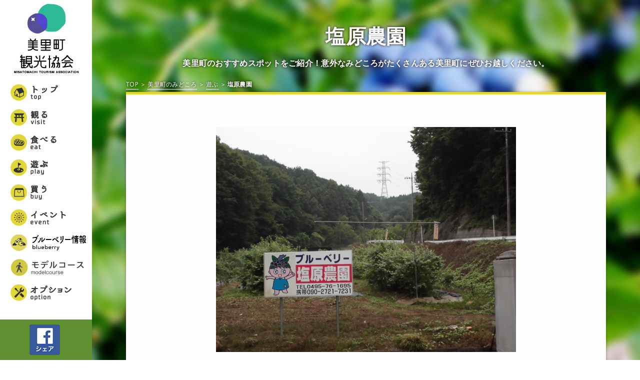

--- FILE ---
content_type: text/html; charset=UTF-8
request_url: https://www.misato-kanko.com/spot/play/1108/
body_size: 5990
content:
<!DOCTYPE html>
<html lang="ja">
<head>
<meta charset="utf-8">
<title>塩原農園 | 美里町観光協会</title>
<link rel="stylesheet" type="text/css" href="https://www.misato-kanko.com/wp/wp-content/themes/misato-pc/style.css">
<link rel="stylesheet" type="text/css" href="https://www.misato-kanko.com/wp/wp-content/themes/misato-pc/editor-style.css">
<link rel="stylesheet" type="text/css" href="https://www.misato-kanko.com/wp/wp-content/themes/misato-pc/css/common.css?20190806">
<link rel="stylesheet" type="text/css" href="https://www.misato-kanko.com/wp/wp-content/themes/misato-pc/css/style.css?20190807">
<link rel="stylesheet" type="text/css" href="https://www.misato-kanko.com/wp/wp-content/themes/misato-pc/css/animation.css">
<link rel="stylesheet" type="text/css" href="https://www.misato-kanko.com/wp/wp-content/themes/misato-pc/css/validationEngine.jquery.css">

<!-- All in One SEO Pack 3.2.1 によって Michael Torbert の Semper Fi Web Design[63,86] -->
<meta name="description"  content=" ・当園は、早生種の「ウェイマウス」から晩生種の「ティフブルー」まで、多数の品種を取り揃え、端境期を極力少なくしながら、６月中旬から９月上旬まで長い期間摘み取りをお楽しみいただけます。大粒のブルーベリーとの評判をいただいております。" />
<meta name="robots" content="index,follow" />

<script type="application/ld+json" class="aioseop-schema">{}</script>
<link rel="canonical" href="https://www.misato-kanko.com/spot/play/1108/" />
<meta property="og:title" content="塩原農園 | 美里町観光協会" />
<meta property="og:type" content="article" />
<meta property="og:url" content="https://www.misato-kanko.com/spot/play/1108/" />
<meta property="og:image" content="https://www.misato-kanko.com/wp/wp-content/uploads/2016/03/08a8a984e4f7e7a518e013b1a62ad7e9-800x600.jpg" />
<meta property="og:site_name" content="美里町観光協会" />
<meta property="fb:admins" content="Hrpnu1nWftz" />
<meta property="og:description" content=" ・当園は、早生種の「ウェイマウス」から晩生種の「ティフブルー」まで、多数の品種を取り揃え、端境期を極力少なくしながら、６月中旬から９月上旬まで長い期間摘み取りをお楽しみいただけます。大粒のブルーベリーとの評判をいただいております。 ・無農薬で、有機肥料を使用しています。埼玉県の特別栽培農産物の認証を受けています。安心してお食べいただけます。" />
<meta property="article:published_time" content="2016-03-29T09:48:13Z" />
<meta property="article:modified_time" content="2024-06-26T09:09:35Z" />
<meta property="og:image:secure_url" content="https://www.misato-kanko.com/wp/wp-content/uploads/2016/03/08a8a984e4f7e7a518e013b1a62ad7e9-800x600.jpg" />
<meta name="twitter:card" content="summary" />
<meta name="twitter:title" content="塩原農園 | 美里町観光協会" />
<meta name="twitter:description" content=" ・当園は、早生種の「ウェイマウス」から晩生種の「ティフブルー」まで、多数の品種を取り揃え、端境期を極力少なくしながら、６月中旬から９月上旬まで長い期間摘み取りをお楽しみいただけます。大粒のブルーベリーとの評判をいただいております。 ・無農薬で、有機肥料を使用しています。埼玉県の特別栽培農産物の認証を受けています。安心してお食べいただけます。" />
<meta name="twitter:image" content="https://www.misato-kanko.com/wp/wp-content/uploads/2016/03/08a8a984e4f7e7a518e013b1a62ad7e9-800x600.jpg" />
			<script type="text/javascript" >
				window.ga=window.ga||function(){(ga.q=ga.q||[]).push(arguments)};ga.l=+new Date;
				ga('create', 'UA-76157257-1', 'auto');
				// Plugins
				
				ga('send', 'pageview');
			</script>
			<script async src="https://www.google-analytics.com/analytics.js"></script>
			<!-- All in One SEO Pack -->
<link rel='dns-prefetch' href='//s.w.org' />
<link rel='stylesheet' id='google-language-translator-css'  href='https://www.misato-kanko.com/wp/wp-content/plugins/google-language-translator/css/style.css' type='text/css' media='all' />
<link rel='stylesheet' id='contact-form-7-css'  href='https://www.misato-kanko.com/wp/wp-content/plugins/contact-form-7/includes/css/styles.css' type='text/css' media='all' />
<script type='text/javascript' src='https://www.misato-kanko.com/wp/wp-includes/js/jquery/jquery.js?ver=1.12.4'></script>
<script type='text/javascript' src='https://www.misato-kanko.com/wp/wp-includes/js/jquery/jquery-migrate.min.js?ver=1.4.1'></script>
<script type='text/javascript' src='https://www.misato-kanko.com/wp/wp-content/plugins/google-language-translator/js/load-flags.js?ver=4.9.26'></script>
<link rel='https://api.w.org/' href='https://www.misato-kanko.com/wp-json/' />
<link rel="alternate" type="application/json+oembed" href="https://www.misato-kanko.com/wp-json/oembed/1.0/embed?url=https%3A%2F%2Fwww.misato-kanko.com%2Fspot%2Fplay%2F1108%2F" />
<link rel="alternate" type="text/xml+oembed" href="https://www.misato-kanko.com/wp-json/oembed/1.0/embed?url=https%3A%2F%2Fwww.misato-kanko.com%2Fspot%2Fplay%2F1108%2F&#038;format=xml" />
<style type="text/css">.goog-tooltip {display: none !important;}.goog-tooltip:hover {display: none !important;}.goog-text-highlight {background-color: transparent !important; border: none !important; box-shadow: none !important;}#google_language_translator a {display: none !important; }.goog-te-gadget {color:transparent !important;}.goog-te-gadget { font-size:0px !important; }.goog-branding { display:none; }#flags { display:none; }.goog-te-banner-frame{visibility:hidden !important;}body { top:0px !important;}</style><link rel="shortcut icon" href="https://www.misato-kanko.com/wp/wp-content/themes/misato-pc/img/favicon.ico">
</head>
<body class="spot-template-default single single-spot postid-1108" id="%e5%a1%a9%e5%8e%9f%e8%be%b2%e5%9c%92">
<div id="fb-root"></div>
<script>(function(d, s, id) {
  var js, fjs = d.getElementsByTagName(s)[0];
  if (d.getElementById(id)) return;
  js = d.createElement(s); js.id = id;
  js.src = "//connect.facebook.net/ja_JP/sdk.js#xfbml=1&version=v2.5";
  fjs.parentNode.insertBefore(js, fjs);
}(document, 'script', 'facebook-jssdk'));</script>
<div id="wrap">
<header id="header">
    <p id="logo" class="link_opacity"><a href="https://www.misato-kanko.com" class="replace">
    美里町観光協会    </a></p>
    <nav id="gnav">
    <ul><li id="menu-item-191" class="home"><a href="http://www.misato-kanko.com/">トップ</a></li>
<li id="menu-item-271" class="visit"><a href="https://www.misato-kanko.com/spotcategory/visit/">観る</a>
<ul class="sub-menu">
	<li id="menu-item-282"><a href="https://www.misato-kanko.com/spottag/nature/">自然</a></li>
	<li id="menu-item-280"><a href="https://www.misato-kanko.com/spottag/history/">歴史</a></li>
	<li id="menu-item-1858"><a href="https://www.misato-kanko.com/spottag/jinnbutu/">人物</a></li>
</ul>
</li>
<li id="menu-item-274" class="food"><a href="https://www.misato-kanko.com/spotcategory/food/">食べる</a>
<ul class="sub-menu">
	<li id="menu-item-727"><a href="https://www.misato-kanko.com/spottag/japanesefood/">和食</a></li>
	<li id="menu-item-726"><a href="https://www.misato-kanko.com/spottag/western/">洋食</a></li>
	<li id="menu-item-725"><a href="https://www.misato-kanko.com/spottag/chinesefood/">中華</a></li>
	<li id="menu-item-728"><a href="https://www.misato-kanko.com/spottag/izakaya/">居酒屋</a></li>
</ul>
</li>
<li id="menu-item-273" class="play"><a href="https://www.misato-kanko.com/spotcategory/play/">遊ぶ</a>
<ul class="sub-menu">
	<li id="menu-item-279"><a href="https://www.misato-kanko.com/spottag/park/">公園</a></li>
	<li id="menu-item-1117"><a href="https://www.misato-kanko.com/spottag/orchard/">観光果樹園</a></li>
	<li id="menu-item-277"><a href="https://www.misato-kanko.com/spottag/sports/">スポーツ</a></li>
	<li id="menu-item-278"><a href="https://www.misato-kanko.com/spottag/experience/">体験</a></li>
</ul>
</li>
<li id="menu-item-272" class="shopping"><a href="https://www.misato-kanko.com/spotcategory/shopping/">買う</a>
<ul class="sub-menu">
	<li id="menu-item-281"><a href="https://www.misato-kanko.com/spottag/farmers/">特産品</a></li>
	<li id="menu-item-275"><a href="https://www.misato-kanko.com/spottag/alcohol/">お酒</a></li>
	<li id="menu-item-276"><a href="https://www.misato-kanko.com/spottag/goods/">グッズ</a></li>
</ul>
</li>
<li id="menu-item-76" class="event"><a href="https://www.misato-kanko.com/event/">イベント</a></li>
<li id="menu-item-2433" class="blueberry"><a href="https://www.misato-kanko.com/blueberry/">ブルーベリー情報</a></li>
<li id="menu-item-3584" class="travel"><a href="https://www.misato-kanko.com/travel/">美里町女子旅モデルコース</a></li>
</ul>    <!-- ↓hover用の画像 -->
    <img src="https://www.misato-kanko.com/wp/wp-content/themes/misato-pc/img/common/gnav_hvr001.jpg" class="home">
    <img src="https://www.misato-kanko.com/wp/wp-content/themes/misato-pc/img/common/gnav_hvr002.jpg" class="visit">
    <img src="https://www.misato-kanko.com/wp/wp-content/themes/misato-pc/img/common/gnav_hvr003.jpg" class="food">
    <img src="https://www.misato-kanko.com/wp/wp-content/themes/misato-pc/img/common/gnav_hvr004.jpg" class="play">
    <img src="https://www.misato-kanko.com/wp/wp-content/themes/misato-pc/img/common/gnav_hvr005.jpg" class="shopping">
    <img src="https://www.misato-kanko.com/wp/wp-content/themes/misato-pc/img/common/gnav_hvr006.jpg" class="event">
    <img src="https://www.misato-kanko.com/wp/wp-content/themes/misato-pc/img/common/gnav_hvr008.jpg" class="blueberry">
    <img src="https://www.misato-kanko.com/wp/wp-content/themes/misato-pc/img/common/gnav_hvr009.png" class="travel">
  </nav>
  <ul id="gnav_add">
    <li class="option">
      <span>オプション</span>
      <!-- <a href="#">オプション</a> -->
      <div class="wrap"></div>
      <img src="https://www.misato-kanko.com/wp/wp-content/themes/misato-pc/img/common/gnav_hvr007.jpg" class="option">
    </li>
  </ul>
  <div class="wrap link_opacity">
    <div id="flags" class="size24"><ul id="sortable" class="ui-sortable" style="float:left"><li id='Japanese'><a title='Japanese' class='notranslate flag ja Japanese'></a></li><li id='English'><a title='English' class='notranslate flag en united-states'></a></li><li id='Korean'><a title='Korean' class='notranslate flag ko Korean'></a></li></ul></div><div id="google_language_translator"></div>    <div id="fontSize">
      <p class="replace">文字サイズ</p>
      <ul>
        <li id="fzL" class="large replace">大</li>
        <li id="fzS" class="small replace">小</li>
      </ul>
    </div>
    <div id="fb">
      <a class="btn_share" href="http://www.facebook.com/share.php?u=https://www.facebook.com/%E7%BE%8E%E9%87%8C%E7%94%BA%E8%A6%B3%E5%85%89%E5%8D%94%E4%BC%9A-350589195065413/" rel=”nofollow” onClick="window.open(encodeURI(decodeURI(this.href)),'fbwindow','width=550, height=450, personalbar=0, toolbar=0, scrollbars=1'); return false;"><img src="https://www.misato-kanko.com/wp/wp-content/themes/misato-pc/img/common/fb_share.png" alt="フェイスブックのシェアボタン"></a>
      <div class="fb-like" data-layout="box_count" data-action="like"></div>
    </div>
    <form role="search" method="get" id="searchform" action="https://www.misato-kanko.com/">
      <div class="box_search">
        <input type="text" value="" name="s" id="int_search" placeholder="サイト内検索">
        <input class="txt_c" type="submit" id="send_search" value="search">
      </div>
    </form>
  </div>
</header>
<!--#header-->
<div id="main">
  <article>
    <h1 class="common">塩原農園</h1>    <p id="page-catch" class="catch">美里町のおすすめスポットをご紹介！意外なみどころがたくさんある美里町にぜひお越しください。</p>
        <div id="breadcrumb" class="breadcrumb-section"><ol class="crumb-lists" itemprop="breadcrumb"><li class="crumb-home" itemscope="itemscope" itemtype="http://data-vocabulary.org/Breadcrumb"><a href="https://www.misato-kanko.com" itemprop="url"><span  itemprop="title"><i class="fa fa-home"></i>TOP</span></a></li><li itemscope="itemscope" itemtype="http://data-vocabulary.org/Breadcrumb"><a href="https://www.misato-kanko.com/spot/" itemprop="url"><span itemprop="title">美里町のみどころ</span></a></li><li itemscope="itemscope" itemtype="http://data-vocabulary.org/Breadcrumb"><a href="https://www.misato-kanko.com/spotcategory/play/" itemprop="url"><span itemprop="title">遊ぶ</span></a></li><li class="current-crumb" itemscope="itemscope" itemtype="http://data-vocabulary.org/Breadcrumb"><a href="https://www.misato-kanko.com/spot/play/1108/" itemprop="url"><span itemprop="title"><strong>塩原農園</strong></span></a></li></ol></div>    <div class="content">
              <header>
                      <p class="thumb"><img width="4608" height="3456" src="https://www.misato-kanko.com/wp/wp-content/uploads/2016/03/08a8a984e4f7e7a518e013b1a62ad7e9.jpg" class="attachment-post-thumbnail size-post-thumbnail wp-post-image" alt="" srcset="https://www.misato-kanko.com/wp/wp-content/uploads/2016/03/08a8a984e4f7e7a518e013b1a62ad7e9.jpg 4608w, https://www.misato-kanko.com/wp/wp-content/uploads/2016/03/08a8a984e4f7e7a518e013b1a62ad7e9-150x113.jpg 150w, https://www.misato-kanko.com/wp/wp-content/uploads/2016/03/08a8a984e4f7e7a518e013b1a62ad7e9-500x375.jpg 500w, https://www.misato-kanko.com/wp/wp-content/uploads/2016/03/08a8a984e4f7e7a518e013b1a62ad7e9-800x600.jpg 800w, https://www.misato-kanko.com/wp/wp-content/uploads/2016/03/08a8a984e4f7e7a518e013b1a62ad7e9-600x450.jpg 600w, https://www.misato-kanko.com/wp/wp-content/uploads/2016/03/08a8a984e4f7e7a518e013b1a62ad7e9-533x400.jpg 533w" sizes="(max-width: 4608px) 100vw, 4608px" /></p>
                    <h2>塩原農園</h2>          <ul class="tag non_style">
            <li><a href="https://www.misato-kanko.com/spottag/orchard/" rel="tag">観光果樹園</a></li><li><a href="https://www.misato-kanko.com/spottag/blueberry01/" rel="tag">早生種ブルーベリー農園</a></li><li><a href="https://www.misato-kanko.com/spottag/blueberry02/" rel="tag">晩生種ブルーベリー農園</a></li>          </ul>
        </header>
        <div class="content_txt">
          <p><a href="http://www.misato-kanko.com/wp/wp-content/uploads/2016/03/8cf0b5b4dcd92f849aa2bd1e64044f4a.jpg"></a> ・当園は、早生種の「ウェイマウス」から晩生種の「ティフブルー」まで、多数の品種を取り揃え、端境期を極力少なくしながら、６月中旬から９月上旬まで長い期間摘み取りをお楽しみいただけます。大粒のブルーベリーとの評判をいただいております。<br />
・無農薬で、有機肥料を使用しています。埼玉県の特別栽培農産物の認証を受けています。安心してお食べいただけます。<br />
・休憩所・トイレを設置しておりますので、快適にお過ごしいただけます。<br />
・乗用車５台分の駐車場を用意しております。<br />
・地方発送も対応しています。</p>
<p><a href="http://www.misato-kanko.com/wp/wp-content/uploads/2016/03/8cf0b5b4dcd92f849aa2bd1e64044f4a.jpg"><img class="aligncenter wp-image-1583 size-medium" alt="・CIMG0140" src="http://www.misato-kanko.com/wp/wp-content/uploads/2016/03/8cf0b5b4dcd92f849aa2bd1e64044f4a-500x375.jpg" width="500" height="375" srcset="https://www.misato-kanko.com/wp/wp-content/uploads/2016/03/8cf0b5b4dcd92f849aa2bd1e64044f4a-500x375.jpg 500w, https://www.misato-kanko.com/wp/wp-content/uploads/2016/03/8cf0b5b4dcd92f849aa2bd1e64044f4a-150x113.jpg 150w, https://www.misato-kanko.com/wp/wp-content/uploads/2016/03/8cf0b5b4dcd92f849aa2bd1e64044f4a-800x600.jpg 800w, https://www.misato-kanko.com/wp/wp-content/uploads/2016/03/8cf0b5b4dcd92f849aa2bd1e64044f4a-600x450.jpg 600w, https://www.misato-kanko.com/wp/wp-content/uploads/2016/03/8cf0b5b4dcd92f849aa2bd1e64044f4a-533x400.jpg 533w" sizes="(max-width: 500px) 100vw, 500px" /></a><a href="https://www.misato-kanko.com/wp/wp-content/uploads/2016/03/IMG_0106.jpg"><img src="https://www.misato-kanko.com/wp/wp-content/uploads/2016/03/IMG_0106-500x375.jpg" alt="" width="500" height="375" class="aligncenter size-medium wp-image-3635" srcset="https://www.misato-kanko.com/wp/wp-content/uploads/2016/03/IMG_0106-500x375.jpg 500w, https://www.misato-kanko.com/wp/wp-content/uploads/2016/03/IMG_0106-150x113.jpg 150w, https://www.misato-kanko.com/wp/wp-content/uploads/2016/03/IMG_0106-800x600.jpg 800w, https://www.misato-kanko.com/wp/wp-content/uploads/2016/03/IMG_0106-600x450.jpg 600w, https://www.misato-kanko.com/wp/wp-content/uploads/2016/03/IMG_0106-533x400.jpg 533w" sizes="(max-width: 500px) 100vw, 500px" /></a></p>
<p align="center"><iframe width="600" height="450" style="border: 0;" src="https://www.google.com/maps/embed?pb=!1m18!1m12!1m3!1d3221.504391823548!2d139.16920491466547!3d36.15427881149142!2m3!1f0!2f0!3f0!3m2!1i1024!2i768!4f13.1!3m3!1m2!1s0x601ec4f25fc62c61%3A0x625bc7418cdd42b3!2z44CSMzY3LTAxMTcg5Z-8546J55yM5YWQ546J6YOh576O6YeM55S655m955-z77yS77yR77yV77yS!5e0!3m2!1sja!2sjp!4v1558958967993!5m2!1sja!2sjp" frameborder="0" allowfullscreen="allowfullscreen"></iframe></p>        </div>
        <table class="table_fields">
                      <tr>
              <th>
                住所              </th>
              <td>
                美里町白石2152              </td>
            </tr>
                      <tr>
              <th>
                営業時間              </th>
              <td>
                午前８時～午後４時              </td>
            </tr>
                      <tr>
              <th>
                定休日              </th>
              <td>
                木              </td>
            </tr>
                      <tr>
              <th>
                問い合わせ先              </th>
              <td>
                0495-76-1695<br />
090-2721-7231              </td>
            </tr>
                      <tr>
              <th>
                サイトURL              </th>
              <td>
                <a href="http://blog.goo.ne.jp/taiga1695" target="_blank">http://blog.goo.ne.jp/taiga1695</a>
              </td>
            </tr>
                  </table>
                        </div>
  </article>
</div>
<p id="pagetop" class="link_opacity"><a href="#wrap" class="replace floating">PAGE TOPへ戻る</a></p>
</div>
<!-- #wrap -->
<footer id="footer">
  <div class="inner">
    <nav id="footer_nav">
      <ul><li id="menu-item-155"><a href="https://www.misato-kanko.com/site/">美里町観光協会について</a></li>
<li id="menu-item-154" class="access"><a href="https://www.misato-kanko.com/access/">アクセスマップ</a></li>
<li id="menu-item-156"><a href="https://www.misato-kanko.com/site/links/">著作権・リンクについて</a></li>
<li id="menu-item-159"><a href="https://www.misato-kanko.com/inquiry/">お問い合わせ</a></li>
<li id="menu-item-158"><a href="https://www.misato-kanko.com/site/privacy/">プライバシーポリシー・免責事項</a></li>
<li id="menu-item-157"><a href="https://www.misato-kanko.com/site/sitemap/">サイトマップ</a></li>
</ul>    </nav>
    <address>
    <p><span>美里町観光協会事務局</span><br>
      〒367-0194 児玉郡美里町大字木部323-1 美里町農林商工課内</p>
    </address>
    <small class="copy">&copy;2026 MISATOMACHI TOURISM ASSOCIATION.</small>
      </div>
</footer>
<!--#footer-->
    <script>jQuery(document).ready(function($) { $('#flags a, a.single-language, .tool-items a').each(function() { $(this).attr('data-lang', $(this).attr('title')); }); $("a.flag").on("click",function(){function l(){doGoogleLanguageTranslator(default_lang+"|"+default_lang); }function n(){doGoogleLanguageTranslator(default_lang+"|"+lang_prefix); } lang_text=$(this).attr('data-lang'),default_lang="ja",lang_prefix=$(this).attr("class").split(" ")[2],$(".tool-container").hide(),lang_prefix==default_lang?l():n()}),0==$("body > #google_language_translator").length&&$("#glt-footer").html("<div id='google_language_translator'></div>")});</script>

    <div id="flags" style="display:none"><ul id="sortable" class="ui-sortable"><li id='Japanese'><a title='Japanese' class='notranslate flag ja Japanese'></a></li><li id='English'><a title='English' class='notranslate flag en united-states'></a></li><li id='Korean'><a title='Korean' class='notranslate flag ko Korean'></a></li></ul></div><div id='glt-footer'></div><script type='text/javascript'>function GoogleLanguageTranslatorInit() { new google.translate.TranslateElement({pageLanguage: 'ja', includedLanguages:'zh-CN,zh-TW,en,ja,ko', layout: google.translate.TranslateElement.InlineLayout.HORIZONTAL, autoDisplay: false}, 'google_language_translator');}</script><script type='text/javascript' src='//translate.google.com/translate_a/element.js?cb=GoogleLanguageTranslatorInit'></script><script type='text/javascript' src='https://www.misato-kanko.com/wp/wp-content/plugins/contact-form-7/includes/js/jquery.form.min.js?ver=3.51.0-2014.06.20'></script>
<script type='text/javascript'>
/* <![CDATA[ */
var _wpcf7 = {"recaptcha":{"messages":{"empty":"\u3042\u306a\u305f\u304c\u30ed\u30dc\u30c3\u30c8\u3067\u306f\u306a\u3044\u3053\u3068\u3092\u8a3c\u660e\u3057\u3066\u304f\u3060\u3055\u3044\u3002"}}};
/* ]]> */
</script>
<script type='text/javascript' src='https://www.misato-kanko.com/wp/wp-content/plugins/contact-form-7/includes/js/scripts.js?ver=4.6.1'></script>
<script type='text/javascript' src='https://www.misato-kanko.com/wp/wp-content/themes/misato-pc/js/jquery.easing.1.3.js?ver=4.9.26'></script>
<script type='text/javascript' src='https://www.misato-kanko.com/wp/wp-content/themes/misato-pc/js/jquery.cookie.js?ver=4.9.26'></script>
<script type='text/javascript' src='https://www.misato-kanko.com/wp/wp-content/themes/misato-pc/js/slick.min.js?ver=4.9.26'></script>
<script type='text/javascript' src='https://www.misato-kanko.com/wp/wp-content/themes/misato-pc/js/jquery.validationEngine.js?ver=4.9.26'></script>
<script type='text/javascript' src='https://www.misato-kanko.com/wp/wp-content/themes/misato-pc/js/jquery.validationEngine-ja.js?ver=4.9.26'></script>
<script type='text/javascript' src='https://www.misato-kanko.com/wp/wp-content/themes/misato-pc/js/control.js?ver=4.9.26'></script>
<script type='text/javascript' src='https://maps.googleapis.com/maps/api/js?v=3.exp&#038;sensor=false&#038;ver=4.9.26'></script>
<script type='text/javascript' src='https://www.misato-kanko.com/wp/wp-content/themes/misato-pc/js/maps.js?ver=4.9.26'></script>
<script type='text/javascript' src='https://www.misato-kanko.com/wp/wp-includes/js/wp-embed.min.js?ver=4.9.26'></script>
</body></html>


--- FILE ---
content_type: text/css
request_url: https://www.misato-kanko.com/wp/wp-content/themes/misato-pc/style.css
body_size: 13
content:
@charset "utf-8";
/*
Theme Name: 美里町観光協会PC
Theme URI:
Description: 美里町観光協会PCサイトデザイン
Author: 株式会社プロト
Version: 1.0
*/


--- FILE ---
content_type: text/css
request_url: https://www.misato-kanko.com/wp/wp-content/themes/misato-pc/editor-style.css
body_size: 2385
content:
@charset "utf-8";

@import url(//fonts.googleapis.com/css?family=Open+Sans:400,400italic,600,600italic,700,700italic);
* {
	margin: 0;
	padding: 0;
	-moz-box-sizing: border-box;
	-ms-box-sizing: border-box;
	-o-box-sizing: border-box;
	-webkit-box-sizing: border-box;
	box-sizing: border-box;
}
html { font-size: 62.5%;}
body.mceContentBody {
	font-family:Avenir , "Open Sans" , "Helvetica Neue" , Helvetica , Arial , Verdana , Roboto , "游ゴシック" , "Yu Gothic" , "游ゴシック体" , "YuGothic" , "ヒラギノ角ゴ Pro W3" , "Hiragino Kaku Gothic Pro" , "Meiryo UI" , "メイリオ" , Meiryo , "ＭＳ Ｐゴシック" , "MS PGothic" , sans-serif;
	font-size: 1.4rem;
	line-height: 1.6;
	letter-spacing: 0.3px;
	color: #333;
	-webkit-text-size-adjust: 100%;/*PCサイトをスマホで見た時の文字サイズ固定*/
}
img {
	vertical-align: bottom;
	border: none;
}
table {
	border-collapse : collapse;
	border-spacing: 0;
}
/*iframe制御用*/
iframe {
	border: none;
}
.container_iframe {
	overflow: auto;
	-webkit-overflow-scrolling: touch;
}
.container_iframe>iframe {
	display: block;
	width: 100%;
	height: 100%;
}
a {
	color: #333;
	text-decoration: underline;
}
a:hover { color: #36c;}

/* =common
-------------------------------------------------------------- */
.plpr {
	padding-left: 15px;
	padding-right: 15px;
}
.pt10 { padding-top: 10px!important;}.pt20 { padding-top: 20px!important;}.pt30 { padding-top: 30px!important;}.pt40 { padding-top: 40px!important;}
.pr10 { padding-right: 10px!important;}.pr20 { padding-right: 20px!important;}.pr30 { padding-right: 30px!important;}.pr40 { padding-right: 40px!important;}
.pl10  { padding-left: 10px!important;}.pl20 { padding-left: 20px!important;}.pl30 { padding-left: 30px!important;}.pl40 { padding-left: 40px!important;}
.pb10  { padding-bottom: 10px!important;}.pb20 { padding-bottom: 20px!important;}.pb30 { padding-bottom: 30px!important;}.pb40 { padding-bottom: 40px!important;}
.m0 { margin: 0!important;}
.mt5 { margin-top: 5px!important;}.mt10 { margin-top: 10px!important;}.mt20 { margin-top: 20px!important;}
.mr5 { margin-right: 5px!important;}.mr10 { margin-right: 10px!important;}
.mb5 { margin-bottom: 5px!important;}.mb10 { margin-bottom: 10px!important;}.mb15 { margin-bottom: 15px!important;}.mb20 { margin-bottom: 20px!important;}.mb30 { margin-bottom: 30px!important;}.mb40 { margin-bottom: 40px!important;}.mb50 { margin-bottom: 50px!important;}.mb60 { margin-bottom: 60px!important;}
.ml5 { margin-left: 5px!important;}.ml10 { margin-left: 10px!important;}.ml15 { margin-left: 15px!important;}.ml20 { margin-left: 20px!important;}.ml25 { margin-left: 25px!important;}.ml30 { margin-left: 30px!important;}.ml40 { margin-left: 40px!important;}.ml50 { margin-left: 50px!important;}.ml60 { margin-left: 60px!important;}
.m-auto {
	display: block;
	margin-right: auto;
	margin-left: auto;
}
.db { display: block;}
.dib { display: inline-block;}
.clear { clear: both;}
.clearfix:after {
	content: "";
	clear: both;
	display: block;
}
/*画像置換*/
.replace {
	display: block;
	overflow: hidden;
	font-size: 0.8rem;
}
.replace:before {
	display: inline-block;
	font-size: 0;
	line-height: 0;
}
/*text*/
.f12 { font-size: 1.2rem!important;}.f14 { font-size: 1.4rem!important;}.f16 { font-size: 1.6rem!important;}.f18 { font-size: 1.8rem!important;}.f16 { font-size: 1.6rem!important;}.f20 { font-size: 2rem!important;}.f22 { font-size: 2.2rem!important;}.f24 { font-size: 2.4rem!important;}.f28 { font-size: 2.8rem!important;}.f30 { font-size: 3rem!important;}
.fwb { font-weight: bold;}
.txt_l { text-align: left;}.txt_c { text-align: center;}.txt_r { text-align: right;}
.txt_s {
	display:block; /* IE */
	text-shadow: 1px 1px 0px rgba(255, 255, 255, 0.8), -1px 1px 0px rgba(255, 255, 255, 0.8), 1px -1px 0px rgba(255, 255, 255, 0.8), -1px -1px 0px rgba(255, 255, 255, 0.8), 0px 0px 6px rgba(255, 255, 255, 0.4);
	filter: "progid:DXImageTransform.Microsoft.DropShadow(color=#fff,offx=1,offy=1)"; /* IE8 */
}
.red {
	color: #c00;
}
.green {
	color: #693;
}
.yellow {
	color: #e1d737;
}

/* =エディタ出力部分
-------------------------------------------------------------- */
.content p,
.editor-area p {
	margin-top: 10px;
	margin-bottom: 10px;
}
.content img, .editor-area img {
	max-width: 100%;
	height: auto;
}
img.alignleft, .wp-caption.alignleft {
	float: left;
	margin: 8px 8px 8px 0;
}
img.aligncenter, .wp-caption.aligncenter {
	display: block;
	margin: 8px auto 8px;
}
img.alignright, .wp-caption.alignright {
	float: right;
	margin: 8px 0 8px 8px;
}
.clear img.img_clear {
	width: 0;
	height: 0;
}
/*キャプション*/
.wp-caption {
	max-width: 100%;
}
.wp-caption-text {
	margin-top: 5px!important;
}
/*インラインフレーム*/
.content iframe, .editor-area iframe {
	max-width: 100%;
}
/*リスト*/
.content ul, .editor-area ul,
.content ol ,.editor-area ol {
	margin-top: 10px;
	margin-bottom: 10px;
	padding-left: 2.5em;
}
.content ul, .editor-area ul {
	position: relative;
	list-style: none!important;
}
.content ul>li:before, .editor-area ul>li:before {
	content: "・";
	position: absolute;
	left: 1.25em;
	display: inline-block;
	font-weight: bold;
	color: #693;
	margin-right: 5px;
}
.content ul[style="list-style-type: disc;"]>li::before, .editor-area ul[style="list-style-type: disc;"]>li::before { content: "・";}
.content ul[style="list-style-type: circle;"]>li::before, .editor-area ul[style="list-style-type: circle;"]>li::before { content: "○";}
.content ul[style="list-style-type: square;"]>li::before, .editor-area ul[style="list-style-type: square;"]>li::before { content: "■";}
.content ol, .editor-area ol { list-style-type: decimal;}
.content ul.non_style, .editor-area ul.non_style,
.content ol.non_style, .editor-area ol.non_style {
	padding: 0;
	list-style: none;
}
ul.non_style li:before, .editor-area ul.non_style li:before {
	content: none;
}
/*見出し*/
.content h2, .editor-area h2, .content .h2 {
	margin-top: 20px;
	margin-bottom: 10px;
	font-weight: bold;
	font-size: 2.2rem;
	line-height: 1;
	color: #693;
}
.content h2:before, .editor-area h2:before,
.content .h2:before, .editor-area .h2:before {
	content: "●";
	display: inline-block;
	margin-right: 5px;
	font-size: 3rem;
	color: #e1d737;
}
.content .h2 a, .editor-area .h2 a {
	color: #693;
	text-decoration: none;
}
.content .h2 a:hover { color: #36c;}
.content .h2, .editor-area .h2 {
	padding: 0;
	text-decoration: none;
}
.content h3, .editor-area h3,
.content .h3, .editor-area .h3 {
	margin-top: 16px;
	margin-bottom: 10px;
	font-weight: bold;
	font-size: 1.4rem;
	color: #693;
}
.content .h3, .editor-area .h3 {
	padding: 0;
	text-decoration: none;
}
.content .h3:before, .editor-area .h3:before { content: none;}
.content h4, .editor-area h4, .content h4 {
	margin-top: 10px;
	margin-bottom: 10px;
	font-weight: bold;
	font-size: 1.4rem;
	color: #333;
}
.content h4:before, .editor-area h4:before,
.content .h4:before, .editor-area h4:before {
	content: "・";
	display: inline-block;
	margin-right: 5px;
	color: #333;
}
.content h4, .editor-area .h4 {
	padding: 0;
	text-decoration: none;
}
.h_img, .content .h_img {
	margin-bottom: 15px;
	padding: 0 0 5px 5px;
	background: url(img/common/bg_border.jpg) repeat-x;
	background-position: bottom;
}
.h_img::before, .content .h_img::before {
	content: none;
}
/*table*/
.content table, .editor-area table {
	width: 100%;
	margin-top: 10px;
	margin-bottom: 10px;
}
.content table th, .content table td,
.editor-area table th, .editor-area table td {
	padding: 10px 20px;
	background-color: #f8f8f8;
	border-style: solid;
	border-width: 1px;
	border-color: #e1d737;
}
.content table th, .editor-area table th {
	font-weight: bold;
	text-align: left;
}
.content table thead th, .editor-area table thead th {
	text-align: center;
}
.content table tfoot th, .content table tfoot td,
.editor-area table tfoot th, .editor-area table tfoot td {
	text-align: right;
}
/*box*/
.box_green {
	margin-bottom: 10px;
	padding: 10px;
	color: #fff;
	text-align: justify;
	text-justify: inter-ideograph;
	background: #417003;
}
.box_gray {
	margin-bottom: 10px;
	padding: 15px;
	text-align: justify;
	background-color: #efeee8;
}
.box_lgreen {
	margin-bottom: 10px;
	padding: 15px;
	text-align: justify;
	text-justify: inter-ideograph;
	background: #e5f4d5;
}
.box_pdf {
	position: relative;
	max-width: 540px;
	min-height: 115px;
	margin: 0 auto 10px;
	padding: 15px 15px 15px 105px;
	text-align: justify;
	text-justify: inter-ideograph;
	background: #e5f4d5;
}
.box_pdf::before {
	content: url(img/common/pdf.svg);
	position: absolute;
	top: 0;
	bottom: 0;
	left: 10px;
	width: 80px;
	height: 85px;
	margin: auto;
}
/*リンク・ボタン*/
.btn_green {
	display: inline-block;
	min-width: 160px;
	padding: 10px;
	margin: 0 8px 10px;
	font-size: 1.4rem;
	color: #fff;
	text-decoration: none;
	background-color:  #693;
	border-radius: 6px;
	box-shadow:2px 2px 0px 1px rgba(29,57,0,0.75);
	-webkit-transition: .2s ease-out;
	transition: .2s ease-out;
}
.btn_green:hover {
	color: #fff;
	background-color: #7ab73c;
	box-shadow: none;
	-webkit-transform: translate3d(2px, 2px, 0);
	transform: translate3d(2px, 2px, 0);
}


--- FILE ---
content_type: text/css
request_url: https://www.misato-kanko.com/wp/wp-content/themes/misato-pc/css/common.css?20190806
body_size: 3136
content:
@charset "utf-8";

@import url(//fonts.googleapis.com/css?family=Open+Sans:400,400italic,600,600italic,700,700italic);
* {
	margin: 0;
	padding: 0;
	-moz-box-sizing: border-box;
	-ms-box-sizing: border-box;
	-o-box-sizing: border-box;
	-webkit-box-sizing: border-box;
	box-sizing: border-box;
}
html { font-size: 62.5%;}
body {
	position: relative;
	font-family:Avenir , "Open Sans" , "Helvetica Neue" , Helvetica , Arial , Verdana , Roboto , "游ゴシック" , "Yu Gothic" , "游ゴシック体" , "YuGothic" , "ヒラギノ角ゴ Pro W3" , "Hiragino Kaku Gothic Pro" , "Meiryo UI" , "メイリオ" , Meiryo , "ＭＳ Ｐゴシック" , "MS PGothic" , sans-serif;
	font-size: 1.4rem;
	line-height: 1.6;
	letter-spacing: 0.3px;
	color: #333;
	-webkit-text-size-adjust: 100%;/*PCサイトをスマホで見た時の文字サイズ固定*/
	background-image: url(../img/common/bg001.jpg);
	background-size: cover;
	background-attachment: fixed;
}
figure {
	width: 100%;
	margin: 1.6em auto;
	text-align: center;
}
img {
	vertical-align: bottom;
	border: none;
}
table {
	border-collapse : collapse;
	border-spacing: 0;
}
ul, ol { list-style: none;}
/*iframe制御用*/
iframe {
	border: none;
}
.container_iframe {
	overflow: auto;
	-webkit-overflow-scrolling: touch;
}
.container_iframe>iframe {
	display: block;
	width: 100%;
	height: 100%;
}
a {
	color: #333;
	text-decoration: underline;
}
a:hover { color: #36c;}
/*マウスオーバー*/
.link_opacity a, .link_opacity a img {
	transition: opacity .4s;
}
.link_opacity a:hover,
.link_opacity a:hover img:hover {
	opacity: 0.7;
}

/* =common
-------------------------------------------------------------- */
#wrap {
	position: relative;
	width: 100%;
	padding-left: 184px;
}
#main {
	width: 970px;
	margin: 0 auto;
	padding: 0 5px 240px;
}
h1.common {
	margin: 40px 0 10px;
	font-weight: bold;
	font-size: 4rem;
	color: #fff;
	text-align: center;
	text-shadow: 0px 0px 5px rgba(12, 3, 7, 1);
}
#page-catch {
	margin-bottom: 20px;
	font-weight: bold;
	font-size: 1.6rem;
	color: #fff;
	text-align: center;
	text-shadow: 0px 0px 5px rgba(12, 3, 7, 1);
}
.content {
	padding: 30px 40px;
	background-color: #fefefe;
	border-top: solid 5px #e1d737;
	box-shadow:0px 0px 5px 0px rgba(12,3,7,0.3);
}
/*パンくずリスト*/
#breadcrumb { margin: 20px 0 5px;}
#breadcrumb, #breadcrumb a {
	font-size: 1.2rem;
	color: #fff;
	text-shadow: 0px 0px 5px rgba(12, 3, 7, 1);
}
#breadcrumb a {
	display: inline-block;
	margin-right: 3px;
	text-decoration: none;
	border-bottom: solid 1px #fff;
}
#breadcrumb a:hover {
	border-bottom: solid 1px transparent;
}
#breadcrumb>ol>li { display: inline-block;}
#breadcrumb>ol>li:after {
	content: "＞";
	display: inline-block;
	margin-right: 3px;
}
#breadcrumb>ol>li:last-of-type:after { display: none;}
#breadcrumb li.current-crumb * {
	border-bottom: solid 1px transparent;
	cursor: default;
	pointer-events: none;
}
/*Googleマップ表示*/
.acf-map {
	width: 100%;
	height: 450px;
	margin: 30px 0;
	border: solid #e1d737 1px;
}
/*ページャー*/
ul.pagination {
	margin: 30px 0;
	padding: 0;
	text-align: center;
	list-style-type: none;
}
ul.pagination li::before { content: none;}
ul.pagination li {
	display: inline-block;
	margin: 0 10px;
}
ul.pagination li a {
	display: block;
	min-width: 32px;
	min-height: 32px;
	padding-top: 7px;
	color: #fff;
	text-align: center;
	text-decoration: none;
	background-color: #cdcdcd;
}
ul.pagination li:not([class*="current"]) a:hover {
	background-color: #b3b3b3;
}
ul.pagination li.current a {
	background-color: #693;
	cursor: default;
	pointer-events: none;
}
/*ページトップ*/
#pagetop {
	right: 5px;
	z-index: 9999;
}
#pagetop a {
	width: 93px;
	height: 104px;
}
#pagetop a:before {
	content: url(../img/common/page_top.png);
}

/* =slickslider
-------------------------------------------------------------- */
.slick-slider {
	position: relative;
	display: block;
	-webkit-user-select: none;
	-moz-user-select: none;
	-ms-user-select: none;
	user-select: none;
	-webkit-touch-callout: none;
	-khtml-user-select: none;
	-ms-touch-action: pan-y;
	touch-action: pan-y;
	-webkit-tap-highlight-color: transparent;
}
.slick-list {
	position: relative;
	display: block;
	overflow: hidden;
	margin: 0;
	padding: 0;
}
.slick-list:focus { outline: none;}
.slick-list.dragging {
	cursor: pointer;
	cursor: hand;
}
.slick-slider .slick-track,
.slick-slider .slick-list {
	-webkit-transform: translate3d(0, 0, 0);
	-moz-transform: translate3d(0, 0, 0);
	-ms-transform: translate3d(0, 0, 0);
	-o-transform: translate3d(0, 0, 0);
	transform: translate3d(0, 0, 0);
}
.slick-track {
	position: relative;
	top: 0;
	left: 0;
	display: block;
}
.slick-track:before,
.slick-track:after {
	display: table;
	content: '';
}
.slick-track:after { clear: both;}
.slick-loading .slick-track { visibility: hidden;}
.slick-slide {
	display: none;
	float: left;
	height: 100%;
	min-height: 1px;
}
[dir='rtl'] .slick-slide { float: right;}
.slick-slide img {
	display: block;
	max-width: 100%;
	height: auto;
}
.slick-slide.slick-loading img { display: none;}
.slick-slide.dragging img { pointer-events: none;}
.slick-initialized .slick-slide { display: block;}
.slick-loading .slick-slide { visibility: hidden;}
.slick-vertical .slick-slide {
	display: block;
	height: auto;
	border: 1px solid transparent;
}
.slick-arrow.slick-hidden { display: none;}
ul.slick-dots {
	margin: 8px 0;
	padding: 0;
	text-align: center;
}
ul.slick-dots>li {
	display: inline-block;
	margin: 0 5px;
}
ul.slick-dots>li:before { content: none;}
ul.slick-dots>li>button {
	width: 10px;
	height: 10px;
	margin: 0 5px;
	text-indent: -9999px;
	background: #bbbab5;
	border: none;
	border-radius: 10px;
	outline: 0;
}
ul.slick-dots>li.slick-active>button {
	background: #000;
}
.slick-arrow {
	position: absolute;
	top: 50%;
	z-index: 1;
	background-color: transparent;
	border: none;
}
.slick-prev, .slick-next {
	width: 18px;
	height: 24px;
	margin-top: -12px;
	text-indent: -9999px;
	background-image: url(../img/common/control.png);
	-webkit-transition: opacity .4s;
	transition: opacity .4s;
}
.slick-prev:hover, .slick-next:hover {
	opacity: .6;
	box-shadow: none;
	outline: none;
	cursor: pointer;
}
.slick-prev {
	left: 0;
}
.slick-next {
	right: 0;
	background-position: -18px 0;
}

/* =header
-------------------------------------------------------------- */
#header {
	position: fixed;
	top: 0;
	left: 0;
	z-index: 10;
	width: 184px;
	height: 100%;
	background-color: #fff;
}
#logo a {
	width: 184px;
	height: 160px;
	margin-top: 10px;
	margin-bottom: 0px;
}
#logo a:before {
	content: url(../img/common/logo.jpg);
}
@media screen and (max-height: 720px) {
	#logo a {
		margin-top: 0;
		margin-bottom: 0;
	}
}
#gnav>ul>li,
#gnav_add {
	position: relative;
	z-index: auto;
	width: 184px;
	height: 50px;
}
#gnav_add>li {
	position: absolute;
	width: 184px;
	height: 50px;
}
#gnav>ul>li>a,
#gnav_add>li>span {
	position: absolute;
	top: 0px;
	left: 0px;
	z-index: 12;
	display: block;
	overflow: hidden;
	width: 184px;
	height: 50px;
	font-size: 0.8rem;
	text-align: center;
	text-decoration: none;
	background-color: rgba(255, 255, 255, 0.85);
}
#gnav>ul>li>a:before,
#gnav_add>li>span:before {
	display: inline-block;
	font-size: 0;
	line-height: 0;
}
#gnav>ul>li.hover>a,
#gnav_add li:hover>span { left: 184px;}
#gnav>ul>li.home>a:before { content: url(../img/common/gnav001.png);}
#gnav>ul>li.visit>a:before { content: url(../img/common/gnav002.png);}
#gnav>ul>li.food>a:before { content: url(../img/common/gnav003.png);}
#gnav>ul>li.play>a:before { content: url(../img/common/gnav004.png);}
#gnav>ul>li.shopping>a:before { content: url(../img/common/gnav005.png);}
#gnav>ul>li.event>a:before { content: url(../img/common/gnav006.png);}
#gnav>ul>li.blueberry>a:before { content: url(../img/common/gnav008.png);}
#gnav>ul>li.travel>a:before { content: url(../img/common/gnav009.png);}
#gnav_add>li>span:before { content: url(../img/common/gnav007.png);}
#gnav>ul>li>img,
 #gnav_add>li>img {
	position: absolute;
	top: 0;
	right: 0;
	bottom: 0;
	left: 0;
	display: block;
	width: 0px;
	height: 0px;
	margin: auto;
}
#gnav>ul>li.hover>img,
#gnav_add>li:hover img {
	width: 184px;
	height: 50px;
}
#gnav>ul>li>ul,
#gnav_add>li>ul,
#gnav_add>li>.wrap {
	position: absolute;
	top: 0;
	left: 184px;
	display: none;
	width: 184px;
	background: rgba(0, 0, 0, 0.6);
}
#gnav_add>li>ul, #gnav_add>li>.wrap {
	height: 160px;
	background: #fff;
}
#gnav>ul>li>ul>li>a {
	display: block;
	width: 184px;
	padding: 10px 0 10px 20px;
	font-size: 1.6rem;
	color: #fff;
	text-decoration: none;
}
#gnav>ul>li>ul>li>a:hover { color: #e1d737;}
#header>.wrap {
	position: absolute;
	bottom: 0;
	width: 184px;
	height: 222px;
	margin-bottom: 5px;
	background: #ffffff;
}
#header.func>.wrap {
	height: auto;
	margin-bottom: 0;
	background: #608f30;
}
/*オプション*/
#gnav_add { display: none;}
#gnav_add .box_search { padding-bottom: 10px;}
/*#header .func #google_language_translator select.goog-te-combo { margin-bottom: 5px !important;}*/
/*#header .func #fontSize,
#header .func #searchform { display: none;}*/
/*google_language_translator*/
#google_language_translator { position: relative;}
#google_language_translator:before {
	content: url(../img/common/icon_lang.png);
	position: absolute;
	top: 6px;
	left: 10px;
	display: block;
	width: 27px;
	height: 26px;
}
#google_language_translator select.goog-te-combo {
	width: 100% !important;
	margin: 0 !important;
	padding: 10px 8px 10px 40px !important;
	color: #ffffff;
	background-color: #417003 !important;
	border: none !important;
	-webkit-appearance: none;
	-moz-appearance: none;
	appearance: none;
}
/*文字サイズ*/
#fontSize {
	position: relative;
	margin-bottom: 10px;
}
#fontSize p {
	width: 184px;
	height: 40px;
	background: #608f30;
}
#fontSize p:before {
	content: url(../img/common/bg_font.jpg);
}
#fontSize ul {
	overflow: hidden;
	position: absolute;
	top: 9px;
	left: 100px;
}
#fontSize ul>li {
	float: left;
	width: 23px;
	height: 23px;
	margin-right: 5px;
	cursor: pointer;
}
#fontSize ul>li.large:before {
	content: url(../img/common/btn_large_off.png);
}
#fontSize ul>li.large:hover:before, #fontSize ul>li.large.active:before {
	content: url(../img/common/btn_large_on.png);
}
#fontSize ul>li.small:before {
	content: url(../img/common/btn_small_off.png);
}
#fontSize ul>li.small:hover:before, #fontSize ul>li.small.active:before {
	content: url(../img/common/btn_small_on.png);
}
/*フェイスブック*/
#header #fb {
	margin-bottom: 10px;
	text-align: center;
}
#header.func #fb {
	margin-top: 10px;
}
#header #fb .btn_share {
	display: inline-block;
}
#header #fb .btn_share img {
	width: 61px !important;
	height: 61px !important;
}
/*検索ボックス*/
#header .box_search {
	width: 95%;
	margin: 0 auto;
}
#header .box_search input {
	width: 100%;
	padding: 5px;
	border: solid 1px #a0a0a0;
}
#header #int_search {
	margin-bottom: 5px;
	padding-left: 25px;
	background: url(../img/common/icon_search.png) no-repeat;
	background-size: 15px 15px;
	background-position: 5px 5px;
}
#header #send_search {
	color: #ffffff;
	background-color: #417003;
}
/* =footer
-------------------------------------------------------------- */
#footer {
	position: absolute;
	bottom: 0;
	z-index: 2;
	width: 100%;
	min-width: 1154px;
	padding-left: 184px;
	padding-bottom: 10px;
	color: #fff;
	background: url(../img/common/bg_footer.jpg);
}
#footer a { color: #ffffff;}
#footer>.inner {
	position: relative;
	/*width: 960px;*/
	margin: 0 auto;
	padding-top: 20px;
}
#footer_nav {
	margin-bottom: 35px;
	text-align: center;
}
#footer_nav li {
	display: inline-block;
	padding: 0 10px;
	border-left: solid 2px #ffffff;
}
#footer_nav li:first-child { border: none;}
#footer address,
.copy {
	display: block;
	text-align: center;
	font-style: normal;
}
#footer address { margin-bottom: 35px;}
#footer address span { font-size: 1.8rem;}
#to_smart_phone {
	position: absolute;
	top: 76px;
	left: 47px;
}


--- FILE ---
content_type: text/css
request_url: https://www.misato-kanko.com/wp/wp-content/themes/misato-pc/css/style.css?20190807
body_size: 6066
content:
@charset "utf-8";

/* =index
-------------------------------------------------------------- */
body.home {
	background-size: inherit;
	background-image: url(../img/top/bg_content.jpg)
}
#wrap_mainimg {
	position: absolute;
	left: 184px;
	overflow: hidden;
	width: 960px;
	min-width: 960px;
}
#wrap_mainimg.fixed {
	position: fixed;
	top: 0;
	left: 184px;
	height: 100%;
}
#go_scroll {
	position: fixed;
	right: 5px;
	bottom: 20px;
}
/*スライダー*/
#sld_mainimg {
	position: relative;
	overflow: hidden;
	z-index: 0;
	width: 100%;
}
#sld_mainimg .sld_content {
	position: absolute;
	top: 24.4%;
	left: 10.8%;
	z-index: 2;
	width: 306px;
	height: 550px;
}
#txt_sld {
	width: 306px;
	margin-top: 10px;
	font-size: 1.6rem;
	color: #fff;
	text-align: center;
}
#sld_mainimg>ul {
	position: absolute;
	overflow: hidden;
	top: 50%;
	left: 50%;
	width: 100%;
}
#sld_mainimg>ul>li {
	position: absolute;
	top: 0;
	left: 0;
	width: 100%;
	opacity: 0;
}
#sld_mainimg>ul>li>img { width: 100%;}
/*スライダーアニメーション*/
.animation #sld_mainimg>ul>li {
	-webkit-transition: opacity 1s linear;
	transition: opacity 1s linear;
	-webkit-backface-visibility: hidden;
}
.animation #sld_mainimg>ul>li.active { opacity: 1;}
body.home #main {
	position: relative;
	z-index: 1;
}
/*ファーストビュー＆新着エリア*/
.fst_content {
	position: relative;
	margin-bottom: 40px;
}
.fst_wrap {
	overflow: hidden;
	margin-bottom: 50px;
	background: #ffffff;
	box-shadow:0px 0px 5px 0px #d9d8d8;
}
.box_img { clear: both;}
.box_img .main_img {
	display: block;
	max-width: 940px;
	height: auto;
	margin: 0 auto 10px;
}
#top_information,
#top_course {
	position: relative;
	overflow: hidden;
}
#top_information .more_view,
#top_course .more_view{
	position: absolute;
	top: 10px;
	right: 10px;
	overflow: hidden;
	display: block;
	width: 94px;
	height: 16px;
}
#top_information .more_view:before,
#top_course .more_view:before {
	content: url(../img/top/more_off.png);
	display: inline-block;
	font-size: 0;
	line-height: 0;
}
#top_information .more_view:hover:before,
#top_course .more_view:hover:before {
	content: url(../img/top/more_on.png);
}
#top_information {
	float: left;
	width: 640px;
	margin: 10px 20px 10px 20px;
}
#box_info {
	padding: 0 10px;
}
#box_info>li {
	overflow: hidden;
	margin-bottom: 20px;
	border-bottom: dashed 1px #e8e168;
}
#box_info>li>time,
#box_info>li>p {
	float: left;
	padding-bottom: 5px;
	font-weight: bold;
}
#box_info>li>time {
	margin-right: 20px;
}
#box_info>li>p {
	position: relative;
	padding-left: 20px;
}
#box_info>li>p:before {
	content: "";
	position: absolute;
	top: 8px;
	left: 0px;
	display: block;
	width: 0;
	height: 0;
	border-top: 3px solid transparent;
	border-right: 3px solid transparent;
	border-bottom: 3px solid transparent;
	border-left: 5px solid #000000;
}
.box_weather {
	float: right;
	width: 270px;
	margin: 0 10px 10px 0;
	border: solid 2px #608f30;
}
#weatherhackswidget-2 {
	overflow: hidden;
	width: 100%;
}
.box_weather h2 {
	font-size: 1.8rem;
	color: #ffffff;
	text-align: center;
	background: #608f30;
}
.box_weather .weather-block {
	width: 100%;
	padding: 0 8px;
}
.box_weather .weather-block .wtr {
	position: relative;
	display: table;
	width: 100%!important;
	padding: 15px 0 14px;
	border-bottom: solid 1px #608f30;
}
.box_weather .weather-block .wtr::after {
	content: "";
	display: block;
	clear: both;
}
.box_weather .weather-block .wtr:last-of-type {
	border-bottom: solid 1px transparent;
}
.box_weather .wtr-title {
	display: table-cell;
	width: 90px;
	font-size: 1.4rem;
	line-height: 1;
	color: #608f30;
	text-align: center;
	vertical-align: middle;
}
.box_weather .wtr-image {
	position: absolute;
	top: 0;
	bottom: 0;
	left: 90px;
	width: 60px;
	height: 31px;
	margin: auto;
	text-align: center;
}
.box_weather .wtr-content,
.box_weather .wtr-temp {
	float: right;
	width: 100px;
	padding: 0 5px;
	font-size: 1.4rem;
	text-align: left;
}
.box_weather .wtr-temp {

}
/*コースエリア*/
#top_course {
	overflow: hidden;
	margin-bottom: 40px;
	padding: 0 15px;
}
#top_course .wrap {
	float: left;
	width: 290px;
	margin: 0 10px;
}
#top_course .wrap img {
	display: block;
	max-width: 290px;
	height: auto;
	margin: 0 auto 5px;
}
#top_course .h_img,
#top_course .wrap .detail {
	font-weight: bold;
}
#top_course .wrap .detail {
	text-align: justify;
	text-justify: inter-ideograph;
}
/*----------投稿エリア------------*/
.posting_area {
	overflow: hidden;
	margin-bottom: 38px;
	background: #fff url(../img/top/bg_side.jpg) repeat-y 100% 0;
	box-shadow:0px 0px 5px 0px #d9d8d8;
}
.more_view {
	overflow: hidden;
	display: block;
	width: 220px;
	height: 30px;
}
/*投稿エリア_左カラム*/
.wrap_left {
	float: left;
	width: 700px;
	padding: 20px 20px 0;
	background: #ffffff;
}
/*投稿写真*/
#top_picture { margin-bottom: 30px;}
#top_picture .more_view { margin-top: 10px;}
#top_pic_sld ul {
	width: 600px;
	margin: 0 auto 27px;
}
#top_pic_sld li {
	float: left;
	width: 50%;
}
#top_pic_sld li>a {
	position: relative;
	display: block;
	overflow: hidden;
}
#top_pic_sld li img {
	width: 300px;
	height: 200px;
}
#top_pic_sld li>a>.inner {
	position: absolute;
	top: 0;
	left: 0;
	z-index: 2;
	width: 100%;
	height: 100%;
	padding: 80px 15px 15px;
	background: rgba(0, 0, 0, 0.5);
	-webkit-transition: .3s;
	transition: .3s;
	opacity: 0;
}
#top_pic_sld li>a:hover>.inner {
	opacity: 1;
}
#top_pic_sld li>a>.inner h1 {
	font-size: 1.8rem;
	color: #fff;
	text-align: justify;
	text-decoration: none;
}
#top_picture .more_pic {
	width: 240px;
	height: 30px;
}
#top_picture .more_pic:before {
	content: "";
	width: 240px;
	height: 30px;
	background-image: url(../img/top/more_pic.jpg);
}
#top_picture .more_pic:hover:before {
	background-position: 0 -30px;
}
#top_fasebook .container_iframe {
	overflow: hidden;
	display: block;
	width: 600px;
	margin: 0 auto 20px;
}
/*投稿エリア_右カラム*/
.wrap_right {
	float: right;
	width: 260px;
	padding: 20px 10px 0;
	background: #e9e9e9;
}
#banner_area img {
	max-width: 100%;
	height: auto;
}
.wrap_right ul li {
	margin-bottom: 10px;
}
/*ハンドブック*/
#top_pdf {
	margin-bottom: 13px;
	background: url(../img/common/bg_border.jpg) repeat-x bottom left;
}
/* #top_pdf ul { padding-bottom: 10px;} */
#top_pdf ul li img,
#top_pdf #member img {
	display: block;
	max-width: 240px;
	height: 67px;
	margin: 0 auto;
}
/*広告スライダー*/
#ad_slider {
	padding: 0 32px;
}
#ad_slider .slick-slide .simple-image a {
	position: relative;
	display: block;
	height: 100px;
}
#ad_slider .slick-slide img {
	position: absolute;
	top: 0;
	right: 0;
	bottom: 0;
	left: 0;
	width: auto;
	max-height: 100%;
	margin: auto;
}

/* =archive
-------------------------------------------------------------- */
body.article .content { padding: 40px 60px;}
article.box_archive {
	position: relative;
	min-height: 120px;
	padding: 8px 120px 8px 20px;
	border-style: solid;
	border-width: 0;
	border-color: #dcdcdc;
	border-top-width: 2px;
}
article.box_archive:last-of-type {
	border-bottom-width: 2px;
}
article.box_archive::after {
	content: "";
	display: block;
	clear: both;
}
.content article.box_archive h1 {
	line-height: 1;
	margin-top: 0;
	margin-bottom: 5px;
}
.content article.box_archive p {
	margin-top: 0;
}
time {
	margin-bottom: 5px;
	font-weight: bold;
}
/*詳細リンク*/
article.box_archive .to_single {
	position: absolute;
	top: 0;
	right: 10px;
	bottom: 0;
	margin: auto;
	width: 100px;
	height: 100px;
}
.to_single:before {
	content: "";
	width: 100px;
	height: 100px;
	background-image: url(../img/common/to_single.png);
}
.to_single:hover:before {
	background-position: 0 -100px;
}
article.box_archive .to_single2 {
	width: 240px;
	height: 30px;
}
article.box_archive .to_single2:before {
	content: "";
	width: 240px;
	height: 30px;
	background-image: url(../img/common/to_single2.png);
}
article.box_archive .to_single2:hover:before {
	background-position: 0 -30px;
}
/*サムネイル*/
.thumb { text-align: center;}
article.box_archive .thumb { margin: 0;}
/*タグ*/
ul.tag { margin: 0 0 5px;}
ul.tag li {
	display: inline-block;
	margin: 0 5px 5px 0;
}
ul.tag li a {
	display: block;
	min-width: 60px;
	padding: 3px 5px;
	font-weight: bold;
	color: #360;
	text-align: center;
	text-decoration: none;
	background-color: #e1d737;
}
ul.tag li a:hover {
	background-color: #693;
}

/* =single
-------------------------------------------------------------- */
body.single .content {
	padding: 55px 180px;
}
body.single time {
	display: block;
}
body.single header h2 {
	margin-top: 0;
}
body.single header .thumb {
	margin-bottom: 17px;
}
table.table_fields {
	margin: 20px 0;
}
table.table_fields th {
	max-width: 120px;
}
.content_txt::after {
	content: "";
	display: block;
	clear: both;
}

/* =spot
-------------------------------------------------------------- */
body.post-type-archive-spot .content,
body.tax-spotcategory .content,
body.tax-spottag .content {
	padding: 55px 40px 60px;
}
body.tax-spotcategory .content,
body.tax-spottag .content {
	padding-top: 0;
	border: none;
}
body.post-type-archive-spot .box_archive,
body.tax-spotcategory .box_archive,
body.tax-spottag .box_archive {
	min-height: 160px;
	margin-top: 18px;
	margin-bottom: 18px;
	padding: 18px 120px 18px 238px;
	border-left-width: 2px;
	border-right-width: 2px;
	border-bottom-width: 2px;
}
body.post-type-archive-spot .box_archive .thumb,
body.tax-spotcategory .box_archive .thumb,
body.tax-spottag .box_archive .thumb {
	position: absolute;
	top: 20px;
	left: 20px;
	width: 200px;
}
/*ジャンルで探す*/
#search_ganre ul {
	width: 800px;
	margin: 10px auto;
}
ul#li_spotcategory {
	text-align: center;
}
ul#li_spotcategory>li {
	display: inline-block;
}
ul#li_spotcategory>li>a {
	display: block;
	overflow: hidden;
	font-size: 0.8rem;
	width: 184px;
	height: 50px;
	font-size: 0.8rem;
	text-align: center;
	text-decoration: none;
	background-color: rgba(255, 255, 255, 0.85);
}
ul#li_spotcategory>li>a:before {
	display: inline-block;
	font-size: 0;
	line-height: 0;
}
ul#li_spotcategory>li.cat-item-17>a:before { content: url(../img/common/gnav002.png);}
ul#li_spotcategory>li.cat-item-18>a:before { content: url(../img/common/gnav003.png);}
ul#li_spotcategory>li.cat-item-19>a:before { content: url(../img/common/gnav004.png);}
ul#li_spotcategory>li.cat-item-20>a:before { content: url(../img/common/gnav005.png);}
form.searchform {
	width: 800px;
	margin: 10px auto 30px;
}
form.searchform input[type="text"] {
	width: 700px;
	margin-right: 8px;
	padding: 12px 18px;
	background: #ededed;
	border: solid 1px #b3b3b3;
}
form.searchform input[type="submit"] {
	width: 80px;
	height: 40px;
	text-indent: -9999px;
	vertical-align: middle;
	background: url(../img/common/btn_search.jpg);
	background-size: 80px auto;
	border: none;
}
form.searchform input[type="submit"]:hover {
	background-position: 0 -40px;
}
/*観る*/
body.term-visit { background-image: url(../img/spot/bg_visit.jpg);}
/*食べる*/
body.term-food { background-image: url(../img/spot/bg_food.jpg);}
/*遊ぶ*/
body.term-play { background-image: url(../img/spot/bg_play.jpg);}
/*買う*/
body.term-shopping { background-image: url(../img/spot/bg_shopping.jpg);}
/*美里町女子旅モデルコース*/
body#travel { background-image: url(../img/spot/bg_travel.jpg);}
/*タグ*/
body.tax-spottag { background-image: url(../img/spot/bg_tag.jpg);}
/*切り替えナビ*/
#nav_spot>ul {
	display: table;
	width: 960px;
	margin-left: -40px;
	margin-bottom: 30px;
	table-layout:fixed
}
#nav_spot>ul>li {
	/*position: relative;*/
	display: table-cell;
	min-height: 80px;
	border: solid 1px #fff;
	border-top: none;
	border-bottom: none;
	border-collapse : collapse;
	border-spacing: 0;
}
#nav_spot>ul>li:first-of-type { border-left: none;}
#nav_spot>ul>li:last-of-type { border-right: none;}
#nav_spot>ul>li>a {
	/*position: absolute;*/
	display: block;
	width: 100%;
	height: 100%;
	padding: 18px 5px;
	font-weight: bold;
	font-size: 2.4rem;
	line-height: 1;
	color: #999;
	text-align: center;
	text-decoration: none;
	background-color: #c9c9c9;
}
#nav_spot>ul>li.current>a {
	color: #417003;
	background-color: #fff;
	box-shadow: 0 5px 0 0 #e1d737 inset;
	cursor: default;
	pointer-events: none;
}
/*観光果樹園*/
body.term-orchard .content_txt th {
	max-width: 160px;
}
body.term-orchard #map_orchard {
	width: 100%;
	height: 450px;
	margin: 30px 0;
	border: solid #e1d737 1px;
}

/* =event
-------------------------------------------------------------- */
body.post-type-archive-event,
body.single-event {
	background-image: url(../img/event/bg.jpg);
}
body.post-type-archive-event .content {
	padding: 0;
	background: transparent;
	border: none;
	box-shadow: none;
}
#nav_event {
	position: relative;
	z-index: 1;
	padding: 6px;
	background-color: #fefefe;
	box-shadow:0px 6px 14px -10px rgba(0,0,0,1.8);
}
#nav_event li {
	float: left;
	border-right: solid 1px #fff;
}
#nav_event li:last-of-type { border: none;}
body.post-type-archive-event .box_event {
	position: relative;
	padding: 60px 20px 25px 109px;
	margin-bottom: 30px;
	background-color: #fefefe;
	box-shadow:0px 0px 5px 0px rgba(12,3,7,0.3);
}
body.post-type-archive-event .box_event>h2 {
	position: absolute;
	top: 25px;
	left: 20px;
	margin: 0;
}
body.post-type-archive-event .box_event>h2:before { content: none;}
body.post-type-archive-event .box_archive {
	min-height: 236px;
	margin-bottom: 30px;
	padding: 30px 0 0 230px;
	background: url(../img/common/bg_border.jpg) repeat-x 0 0;
	border: none;
}
body.post-type-archive-event .box_archive h1 {
	margin: 0 0 20px -230px;
	font-weight: bold;
	font-size: 2.2rem;
	text-decoration: none;
}
body.post-type-archive-event .box_archive .thumb {
	position: absolute;
	left: 0;
	width: 220px;
}
body.post-type-archive-event .box_archive .to_single2 {
	margin: 0 auto;
}
/*single*/
body.single-event .content {
	padding-left: 100px;
	padding-right: 100px;
}
body.single-event #box_event {
	margin: 10px 0;
	padding: 15px 80px;
}
#box_event>h2 { margin-top: 0}
#event_sld .slick-slide { margin-bottom: 9px;}
#event_sld .thumb>img { margin: 0 auto;}
#event_sld_nav .slick-slide { padding: 0 6px;}
#event_sld_nav .slick-slide p
#event_sld_nav .item_sld img {
	-webkit-transition: border .2s ease-out;
	transition: border .2s ease-out;
}
#event_sld_nav .slick-current img, #event_sld_nav .item_sld img:hover {
	border: solid 3px #e1d737;
}
body.single-event .content>.inner { padding: 0 80px;}

/* =course
-------------------------------------------------------------- */
body.post-type-archive-course,
body.single-course {
	background-image: url(../img/course/bg.jpg);
}
body.post-type-archive-course .content {
	padding: 55px 40px 60px;
}
body.post-type-archive-course .box_archive {
	min-height: 160px;
	margin-bottom: 18px;
	padding: 18px 120px 18px 238px;
	border-left-width: 2px;
	border-right-width: 2px;
	border-bottom-width: 2px;
	counter-increment: course;
}
body.post-type-archive-course .box_archive h1:before {
	content: "0" counter(course);
	font-size: 2.2rem;
}
body.post-type-archive-course .thumb {
	position: absolute;
	top: 20px;
	left: 20px;
	width: 200px;
}
/*single*/
#h_course {
	margin: 25px 0 5px;
	padding: 0;
	font-size: 2.2rem;
	color: #608f30;
	text-align: center;
	background: url(../img/common/bg_border.jpg) repeat-x 0 bottom;
}
#h_course:before {
	content: url(../img/course/flag.png);
	margin-right: 10px;
	vertical-align: middle;
}
body.single-course .box_course {
	counter-increment: spot;
	margin-bottom: 5px;
}
body.single-course .box_course h3 {
	margin: 0 0 10px;
	font-size: 1.8rem;
}
body.single-course .box_course h3::before {
	content: counter(spot);
	display: inline-block;
	width: 38px;
	height: 42px;
	margin-right: 3px;
	font-size: 2rem;
	color: #333;
	text-align: center;
	vertical-align: middle;
	background: url(../img/course/balloon.jpg);
}
body.single-course .box_course .thumb {
	float: left;
	width: 300px;
	margin-right: 10px;
	margin-bottom: 10px;
}
body.single-course .box_next {
	min-height: 37px;
	padding: 16px 0 0 420px;
	background: url(../img/course/bg_border2.png) no-repeat;
}
body.single-course .box_next img {
	margin-right: 5px;
	margin-bottom: 5px;
	vertical-align: middle;
}
body.single-course .box_next p {
	display: inline-block;
	margin: 0;
}
#h_course,
body.single-course .box_course h3 {
	text-shadow: 0px 0px 10px rgba(12, 3, 7, .3);
}
body.single-course .box_course .thumb,
body.single-course .box_course table.table_fields {
	box-shadow: 0px 0px 5px 0 rgba(12, 3, 7, .3);
}

/* =picture
-------------------------------------------------------------- */
body.post-type-archive-picture, body.single-picture, body.page-id-52, body.page-id-58 {
	background-image: url(../img/picture/bg.jpg);
}
body.post-type-archive-picture .content {
	overflow:hidden;
	padding: 70px 40px 50px;
}
p.post_picture {
	width: 600px;
	margin: 0 auto 57px;
	font-weight: bold;
	text-align: center;
}
.post_picture .btn_picture {
	width: 330px;
	height: 45px;
	margin: 10px auto;
}
.post_picture .btn_picture:before {
	content: "";
	display: inline-block;
	width: 330px;
	height: 45px;
	font-size: 0;
	line-height: 0;
	background-image: url(../img/picture/btn_picture.jpg);
}
.post_picture .btn_picture:hover:before {
	background-position: 0 -45px;
}
body.post-type-archive-picture .box_archive {
	float: left;
	width: 420px;
	height: 460px;
	margin-bottom: 40px;
	padding: 0;
	border-top: none;
	border-bottom-width: 2px;
}
body.post-type-archive-picture .box_archive:nth-of-type(odd) {
	margin-right: 40px;
}
body.post-type-archive-picture dl.fields,
body.single-picture dl.fields {
	margin-bottom: 30px;
}
body.post-type-archive-picture dl.fields dt,
body.single-picture dl.fields dt,
body.post-type-archive-picture dl.fields dd,
body.single-picture dl.fields dd {
	float: left;
	font-weight: bold;
	color: #693;
}
body.post-type-archive-picture dl.fields dt,
body.single-picture dl.fields dt {
	clear: both;
}
body.post-type-archive-picture .box_archive .to_single2 {
	position: absolute;
	right: 0;
	bottom: 30px;
	left: 0;
	margin: auto;
}
body.post-type-archive-picture ul.pagination { clear: both;}

/* =information
-------------------------------------------------------------- */
body.post-type-archive-information,
body.single-information {
	background-image: url(../img/information/bg.jpg);
}

/* =早わかり三里町/introduction
-------------------------------------------------------------- */
body.page-id-56 {
	background-image: url(../img/introduction/bg.jpg);
}
#introduction .content_txt {
	width: 760px;
	margin: 0 auto;
}
#introduction .content_txt .box_intro {
	position: relative;
	margin-bottom: 15px;
	padding-bottom: 20px;
	border-bottom: solid 2px #e1d737;
}
#introduction .content_txt h2 {
	width: 760px;
	height: 228px;
	margin-bottom: 30px;
}
#introduction .content_txt h2:before {
	content: url(../img/introduction/bg001.jpg);
	margin: 0;
}
#introduction .content_txt h3 {
	width: 760px;
	height: 200px;
	margin: 0;
}
#introduction .content_txt .box_001 h3:before { content: url(../img/introduction/li001.png);}
#introduction .content_txt .box_002 h3:before { content: url(../img/introduction/li002.png);}
#introduction .content_txt .box_003 h3:before { content: url(../img/introduction/li003.png);}
#introduction .content_txt .box_004 h3:before { content: url(../img/introduction/li004.png);}
#introduction .content_txt .box_005 h3:before { content: url(../img/introduction/li005.png);}
#introduction .content_txt p {
	font-weight: bold;
	line-height: 1.6;
}
#introduction .content_txt .box_001 p { bottom: 30px;}
#introduction .content_txt .box_002 p { bottom: 30px;}
#introduction .content_txt .box_003 p { bottom: 30px;}
#introduction .content_txt .box_004 p { bottom: 30px;}
#introduction .content_txt .box_005 p { bottom: 30px;}

/* =ブルーベリー情報/blueberry
-------------------------------------------------------------- */
h2.blueberry-h2 {
	margin: 1.6em 0 .6em;
	padding: 0;
	font-size: 1.6em;
	color: #608f30;
	text-align: left;
	background: url(../img/common/bg_border.jpg) repeat-x 0 bottom;
}
h2.blueberry-h2:before {
	content: url(../img/blueberry/blueberry_icon.png);
	vertical-align: middle;
}
h3.blueberry-h3 {
	font-size: 1.2em;
	margin: 1.6em auto .6em;
}

.blueberry-farmers-table-wrapper {
	margin: 1.6em auto;
	width: 100%;
	overflow-x: scroll;
	-webkit-overflow-scrolling: touch;
}
.blueberry-farmers-table-wrapper table {
	width: auto !important;
	white-space: nowrap;
	word-break: keep-all;
}
.blueberry-farmers-table-wrapper table tr,
.blueberry-farmers-table-wrapper table td {
	width: auto !important;
	height: auto !important;
}

.content .blueberry-farmers-table-wrapper table th,
.content .blueberry-farmers-table-wrapper table td,
.editor-area .blueberry-farmers-table-wrapper table th,
.editor-area .blueberry-farmers-table-wrapper table td {
	padding: 6px 8px;
}

.blueberry-table-wrapper {
	margin: 1.6em auto;
	width: 100%;
}
.blueberry-table-wrapper table {
	width: 100% !important;
	white-space: nowrap;
	word-break: keep-all;
}
.blueberry-table-wrapper table tr,
.blueberry-table-wrapper table td {
	width: auto !important;
	height: auto !important;
}
.blueberry-table-wrapper table a,
.blueberry-farmers-table-wrapper table a {
	color: #608f30;
}

.blueberry-caption {
	background: #efeee8;
	padding: 1em 1.6em;
}

.blueberry-google-maps-wrapper {
	line-height: 0;
	border: 1px solid #e1d737;
}


/* =アクセスマップ/access
-------------------------------------------------------------- */
body.page-id-49 {
	background-image: url(../img/access/bg.jpg);
}
#access .content_txt h2 { margin-bottom: 30px;}
#access .content_txt h2:before { display: none;}
#access .content_txt ul {
	margin-top: 0;
	margin-bottom: 50px;
	padding: 0 10px;
}
#access .content_txt ul li { margin-bottom: 30px;}
#access .content_txt ul li:before { display: none;}
#access .content_txt ul li>p { font-weight: bold;}
#access .content_txt #gmap { padding: 0 10px;}
#access .content_txt #gmap iframe { margin-bottom: 20px;}

/* =inquery
-------------------------------------------------------------- */
body.page-id-35, body.page-id-60 {
	background-image: url(../img/common/bg002.jpg);
}
#send h2:before { display: none;}
.v_form input[type="text"], .v_form input[type="email"], .v_form input[type="tel"],
.v_form input[type="url"], .v_form input[type="file"], .v_form textarea {
	width: 100%;
	padding: 12px 18px;
	background: #ededed;
	border: solid 1px #b3b3b3;
}
.v_form form label.h_label {
	display: block;
	min-height: 30px;
	margin-bottom: 15px;
	padding: 5px 5px 5px 18px;
	background: url(../img/common/border.png) repeat-y top left;
}
.v_form .float_input {
	position: relative;
	float: left;
	width: 420px;
	height: 124px;
}
.v_form .float_input:nth-of-type(even) {
	margin-right: 40px;
}
.v_form .float_input.wrap_file {
	height: 140px;
}
.v_form div.text_area {
	clear: both;
	margin-bottom: 30px;
}
.v_form .check_form {
	margin-bottom: 30px;
	text-align: center;
}
.v_form .wpcf7-not-valid-tip {
	display: none;
}
.v_form .btn_submit { text-align: center;}
.v_form .btn_submit input[type="submit"] {
	width: 330px;
	height: 45px;
	margin: 0 auto;
	text-indent: -9999px;
	background: url(../img/common/btn_submit.jpg);
	border: none;
}
.v_form .btn_submit input[type="submit"]:not([disabled="disabled"]):hover {
	background-position: 0 -45px;
	cursor: pointer;
}
.v_form .btn_submit input[type="submit"][disabled="disabled"] {
	opacity: 0.4;
}

/* =観光協会について/site
-------------------------------------------------------------- */
#site { background-image: url(../img/site/bg.jpg);}
#site .content_txt {
	padding: 10px;
	background: #efeee8;
}
#site .content_txt h2 { margin-top: 0;}
#site dl { overflow: hidden;}
#site dt,
#site dd { float: left;}
#site .tit {
	clear: both;
	display: block;
	width: 100%;
	margin-left: 25px;
	min-height: 30px;
	margin-bottom: 15px;
	padding: 5px 5px 5px 15px;
	font-weight: bold;
	background: url(../img/common/border.png) repeat-y top left;
}
#site dl:nth-of-type(1) dt {
	width: 10%;
}
#site dd {
	margin-bottom: 15px;
}
#site dd>ul {
	margin: 0;
	padding: 0;
}
#site .point {
	position: relative;
	padding: 5px 5px 5px 15px;
}
#site dt.point {
	clear: both;
	width: 100% !important;
	font-weight: bold;
}
#site .point:before {
	content: "・";
	position: absolute;
	left: 0;
	display: inline-block;
	font-weight: bold;
	color: #555;
	margin-right: 5px;
}
#site dl:nth-of-type(2) dl,
#site dl:nth-of-type(3) dd,
#site dl:nth-of-type(4) dd,
#site dl:nth-last-of-type(1) dd {
	margin-left: 40px;
}
#site dl:nth-of-type(3) dd li:before { display: none;}
#site dl:nth-of-type(4) dd dd { margin-left: 0;}
#site dl:nth-of-type(4) dd dd ul { margin-left: 15px;}
#site dl:nth-of-type(4) dd dd li:before { display: none;}
.btn_offer a {
	width: 240px;
	height: 30px;
	margin: 0 auto;
}
.btn_offer a:before {
	content: "";
	display: inline-block;
	width: 240px;
	height: 30px;
	font-size: 0;
	line-height: 0;
	background-image: url(../img/site/btn_offer.png);
	background-size: 240px 60px;
}
.btn_offer a:hover:before { background-position: 0 30px;}

/* =著作権・リンク/links
-------------------------------------------------------------- */
#links {
	background-image: url(../img/site/bg.jpg);
}
#links .bg_gray {
	overflow: hidden;
	margin-top: 30px;
	padding-top: 30px;
	background: #efeee8;
}
#links .bg_gray dl {
	float: left;
	width: 50%;
	padding: 0 0 30px 30px;
}
#links .bg_gray dt {
	font-weight: bold;
}
#links .bg_gray dt:before {
	content: url(../img/common/border.png);
	display: inline-block;
	width: 6px;
	height: 30px;
	margin-right: 5px;
	vertical-align: middle;
}
#links .link_list li { margin-bottom: 5px;}
/* =プライバシーポリシー/privacy
-------------------------------------------------------------- */
#privacy {
	background-image: url(../img/site/bg.jpg);
}

/* =会員紹介/members
-------------------------------------------------------------- */
body.page-id-366 {
	background-image: url(../img/site/bg.jpg);
}
#members .content_txt {
	overflow: hidden;
	font-weight: bold;
}
#members h2 {
	clear: both;
	margin-top: 0;
	margin-bottom: 0;
}
#members h3 { margin-top: 0;}
.indent { padding-left: 30px;}
#members #offer {
	clear: both;
	margin-bottom: 20px;
	padding: 30px;
	background: #efeee8;
}
#members #offer dt:before {
	content: url(../img/common/border.png);
	display: inline-block;
	width: 6px;
	height: 30px;
	margin-right: 5px;
	vertical-align: middle;
}
#members #offer dd li:before { color: #333;}
#members #btn_download a {
	display: block;
	width: 279px;
	height: 45px;
	margin: 0 auto;
}
#members #btn_download a:before { content: url(../img/members/btn_dl_off.png);}
#members #btn_download a:hover:before { content: url(../img/members/btn_dl_on.png);}
#members .member_list { width: 430px;}
#members .fl_left {
	float: left;
	margin-right: 20px;
}
#members .fl_right { float: right;}
#members .member_list th {
	width: 75%;
	font-weight: bold;
}
#members .member_list td {
	width: 25%;
	padding: 10px 0;
	text-align: center;
}

/* =sitemap
-------------------------------------------------------------- */
body.page-id-43 {
	background-image: url(../img/common/bg002.jpg);
}
#site_map>li {
	position: relative;
	margin-bottom: 15px;
}
#site_map>li:before {
	content: url(../img/sitemap/arrow.png);
	position: absolute;
	top: 2px;
	left: -1.25em;
	display: block;
	width: 12px;
	height: 12px;
}
#site_map {
	padding-top: 15px;
	border-top: solid 2px #dcdcdc;
	border-bottom: solid 2px #dcdcdc;
}
#site_map .sub-menu li {
	position: relative;
	margin-bottom: 10px;
}
#site_map .sub-menu li:before {
	content: "";
	position: absolute;
	top: 8px;
	left: -1em;
	display: block;
	width: 0;
	height: 0;
	border-top: 3px solid transparent;
	border-right: 3px solid transparent;
	border-bottom: 3px solid transparent;
	border-left: 5px solid #e1d737;
}

/* =search
-------------------------------------------------------------- */
body.search {
	background-image: url(../img/common/bg002.jpg);
}
body.search .content {
	padding: 55px 40px 60px;
}
body.search .box_archive {
	min-height: 160px;
	margin-bottom: 18px;
	padding: 18px 120px 18px 238px;
	border-left-width: 2px;
	border-right-width: 2px;
	border-bottom-width: 2px;
}
body.search .box_archive .thumb {
	position: absolute;
	top: 20px;
	left: 20px;
	width: 200px;
}

/* =404
-------------------------------------------------------------- */
.error404 h2:before { display: none;}
.to_top a {
	width: 240px;
	height: 30px;
	margin: 0 auto;
}
.to_top a:before {
	content: "";
	width: 240px;
	height: 30px;
	background-image: url(../img/common/to_top.png);
	background-size: 240px 60px;
}
.to_top a:hover:before {
	background-position: 0 30px;
}

/* =美里町女子旅モデルコース/travel
-------------------------------------------------------------- */
h2.travel-h2 {
	margin: 1.6em 0 .6em;
	padding: 0;
	font-size: 1.6em;
	color: #608f30;
	text-align: left;
	background: url(../img/common/bg_border.jpg) repeat-x 0 bottom;
	padding-bottom: 15px;
}
h2.travel-h2:before {
	display: none;
}

h2.travel-h2-yellow:before {
	content: "";
	display: inline-block;
	width: 2.5rem;
	height: 2.5rem;
	background-color: #DFD657;
	border-radius: 100%;
	vertical-align: middle;
	margin-bottom: 3px;
}

h2.travel-h2-yellow-none:before {
	display: none;
}

.travel-flex2 {
	width: 960px;
    margin: 0 calc(35px - 50px);
	margin-top: 30px;
	margin-bottom: 45px;
}

.travel-flex2-inner {
	width: 910px;
    display: flex;
	justify-content: space-between;
}

.travel-flex3 {
	width: 960px;
    margin: 0 calc(-40px);
	margin-top: 55px;
	margin-bottom: 45px;
}

.travel-flex3-inner {
	width: 100%;
    display: flex;
	justify-content: space-between;
}

.travel-box {
	width: 836px;
	height: 167px;
	border: 1px solid #707070;
	margin: 0 auto;
	margin-top: 55px;
	margin-bottom: 100px;
	box-sizing: border-box;
	padding: 45px 84px;
}

.travel-box p {
	margin: 0;
}

.travel-title-icon {
	display: flex;
	align-items: start;
	background: url(../img/common/bg_border.jpg) repeat-x 0 bottom;
	margin: 1.6em 0 .6em;
}
.travel-title-icon:before {
	content: url(../img/blueberry/blueberry_icon.png);
	margin: 0;
}

.travel-title-icon-shop:before {
	content: url(../img/common/icon_shop.png)
}

.travel-title-icon-eat:before {
	content: url(../img/common/icon_eat.png)
}

.travel-title-icon-flag:before {
	content: url(../img/common/icon_flag.png)
}

h2.travel-h2-icon {
	padding: 0;
	font-size: 1.6em;
	color: #608f30;
	text-align: left;
	padding-bottom: 10px;
	line-height: 1.3;
	margin: 0;
}

h2.travel-h2-icon:before {
	content: "";
	margin: 0;
}

.travel-content {
	padding: 0 65px;
}

.travel-content h2 {
	font-size: 20px;
	letter-spacing: 0;
}

.travel-google-maps-wrapper {
	width: 580px;
	margin: 25px auto;
}

.travel-table {
	width: 520px;
	margin: 0 auto;
	margin-bottom: 150px;
}
.travel-table table td {
	border: none;
	border-bottom: 1px solid #707070;
	background-color: #fff;
	padding: 17px 0;
	min-width: 185px;
}

.travel-content .travel-flex2 {
	margin: 0 calc(-80px);
}

.travel-img-mb {
	margin-bottom: 30px!important;
}

#travel #page-catch {
	text-align: left;
}

.travel-shop-name {
	margin-left: 65px;
}


--- FILE ---
content_type: text/css
request_url: https://www.misato-kanko.com/wp/wp-content/themes/misato-pc/css/animation.css
body_size: 1651
content:
/*
==============================================
CSS3 ANIMATION CHEAT SHEET
==============================================

Made by Justin Aguilar

www.justinaguilar.com/animations/

Questions, comments, concerns, love letters:
justin@justinaguilar.com
==============================================
*/

/*
==============================================
slideDown
==============================================
*/


.slideDown{
	animation-name: slideDown;
	-webkit-animation-name: slideDown;

	animation-duration: 1s;
	-webkit-animation-duration: 1s;

	animation-timing-function: ease;
	-webkit-animation-timing-function: ease;

	visibility: visible !important;
}

@keyframes slideDown {
	0% {
		transform: translateY(-100%);
	}
	50%{
		transform: translateY(8%);
	}
	65%{
		transform: translateY(-4%);
	}
	80%{
		transform: translateY(4%);
	}
	95%{
		transform: translateY(-2%);
	}
	100% {
		transform: translateY(0%);
	}
}

@-webkit-keyframes slideDown {
	0% {
		-webkit-transform: translateY(-100%);
	}
	50%{
		-webkit-transform: translateY(8%);
	}
	65%{
		-webkit-transform: translateY(-4%);
	}
	80%{
		-webkit-transform: translateY(4%);
	}
	95%{
		-webkit-transform: translateY(-2%);
	}
	100% {
		-webkit-transform: translateY(0%);
	}
}

/*
==============================================
slideUp
==============================================
*/


.slideUp{
	animation-name: slideUp;
	-webkit-animation-name: slideUp;

	animation-duration: 1s;
	-webkit-animation-duration: 1s;

	animation-timing-function: ease;
	-webkit-animation-timing-function: ease;

	visibility: visible !important;
}

@keyframes slideUp {
	0% {
		transform: translateY(100%);
	}
	50%{
		transform: translateY(-8%);
	}
	65%{
		transform: translateY(4%);
	}
	80%{
		transform: translateY(-4%);
	}
	95%{
		transform: translateY(2%);
	}
	100% {
		transform: translateY(0%);
	}
}

@-webkit-keyframes slideUp {
	0% {
		-webkit-transform: translateY(100%);
	}
	50%{
		-webkit-transform: translateY(-8%);
	}
	65%{
		-webkit-transform: translateY(4%);
	}
	80%{
		-webkit-transform: translateY(-4%);
	}
	95%{
		-webkit-transform: translateY(2%);
	}
	100% {
		-webkit-transform: translateY(0%);
	}
}

/*
==============================================
slideLeft
==============================================
*/


.slideLeft{
	animation-name: slideLeft;
	-webkit-animation-name: slideLeft;

	animation-duration: 1s;
	-webkit-animation-duration: 1s;

	animation-timing-function: ease-in-out;
	-webkit-animation-timing-function: ease-in-out;

	visibility: visible !important;
}

@keyframes slideLeft {
	0% {
		transform: translateX(150%);
	}
	50%{
		transform: translateX(-8%);
	}
	65%{
		transform: translateX(4%);
	}
	80%{
		transform: translateX(-4%);
	}
	95%{
		transform: translateX(2%);
	}
	100% {
		transform: translateX(0%);
	}
}

@-webkit-keyframes slideLeft {
	0% {
		-webkit-transform: translateX(150%);
	}
	50%{
		-webkit-transform: translateX(-8%);
	}
	65%{
		-webkit-transform: translateX(4%);
	}
	80%{
		-webkit-transform: translateX(-4%);
	}
	95%{
		-webkit-transform: translateX(2%);
	}
	100% {
		-webkit-transform: translateX(0%);
	}
}

/*
==============================================
slideRight
==============================================
*/


.slideRight{
	animation-name: slideRight;
	-webkit-animation-name: slideRight;

	animation-duration: 1s;
	-webkit-animation-duration: 1s;

	animation-timing-function: ease-in-out;
	-webkit-animation-timing-function: ease-in-out;

	visibility: visible !important;
}

@keyframes slideRight {
	0% {
		transform: translateX(-150%);
	}
	50%{
		transform: translateX(8%);
	}
	65%{
		transform: translateX(-4%);
	}
	80%{
		transform: translateX(4%);
	}
	95%{
		transform: translateX(-2%);
	}
	100% {
		transform: translateX(0%);
	}
}

@-webkit-keyframes slideRight {
	0% {
		-webkit-transform: translateX(-150%);
	}
	50%{
		-webkit-transform: translateX(8%);
	}
	65%{
		-webkit-transform: translateX(-4%);
	}
	80%{
		-webkit-transform: translateX(4%);
	}
	95%{
		-webkit-transform: translateX(-2%);
	}
	100% {
		-webkit-transform: translateX(0%);
	}
}

/*
==============================================
slideExpandUp
==============================================
*/


.slideExpandUp{
	animation-name: slideExpandUp;
	-webkit-animation-name: slideExpandUp;

	animation-duration: 1.6s;
	-webkit-animation-duration: 1.6s;

	animation-timing-function: ease-out;
	-webkit-animation-timing-function: ease -out;

	visibility: visible !important;
}

@keyframes slideExpandUp {
	0% {
		transform: translateY(100%) scaleX(0.5);
	}
	30%{
		transform: translateY(-8%) scaleX(0.5);
	}
	40%{
		transform: translateY(2%) scaleX(0.5);
	}
	50%{
		transform: translateY(0%) scaleX(1.1);
	}
	60%{
		transform: translateY(0%) scaleX(0.9);
	}
	70% {
		transform: translateY(0%) scaleX(1.05);
	}
	80%{
		transform: translateY(0%) scaleX(0.95);
	}
	90% {
		transform: translateY(0%) scaleX(1.02);
	}
	100%{
		transform: translateY(0%) scaleX(1);
	}
}

@-webkit-keyframes slideExpandUp {
	0% {
		-webkit-transform: translateY(100%) scaleX(0.5);
	}
	30%{
		-webkit-transform: translateY(-8%) scaleX(0.5);
	}
	40%{
		-webkit-transform: translateY(2%) scaleX(0.5);
	}
	50%{
		-webkit-transform: translateY(0%) scaleX(1.1);
	}
	60%{
		-webkit-transform: translateY(0%) scaleX(0.9);
	}
	70% {
		-webkit-transform: translateY(0%) scaleX(1.05);
	}
	80%{
		-webkit-transform: translateY(0%) scaleX(0.95);
	}
	90% {
		-webkit-transform: translateY(0%) scaleX(1.02);
	}
	100%{
		-webkit-transform: translateY(0%) scaleX(1);
	}
}

/*
==============================================
expandUp
==============================================
*/


.expandUp{
	animation-name: expandUp;
	-webkit-animation-name: expandUp;

	animation-duration: 0.7s;
	-webkit-animation-duration: 0.7s;

	animation-timing-function: ease;
	-webkit-animation-timing-function: ease;

	visibility: visible !important;
}

@keyframes expandUp {
	0% {
		transform: translateY(100%) scale(0.6) scaleY(0.5);
	}
	60%{
		transform: translateY(-7%) scaleY(1.12);
	}
	75%{
		transform: translateY(3%);
	}
	100% {
		transform: translateY(0%) scale(1) scaleY(1);
	}
}

@-webkit-keyframes expandUp {
	0% {
		-webkit-transform: translateY(100%) scale(0.6) scaleY(0.5);
	}
	60%{
		-webkit-transform: translateY(-7%) scaleY(1.12);
	}
	75%{
		-webkit-transform: translateY(3%);
	}
	100% {
		-webkit-transform: translateY(0%) scale(1) scaleY(1);
	}
}

/*
==============================================
fadeIn
==============================================
*/

.fadeIn{
	animation-name: fadeIn;
	-webkit-animation-name: fadeIn;

	animation-duration: 1.5s;
	-webkit-animation-duration: 1.5s;

	animation-timing-function: ease-in-out;
	-webkit-animation-timing-function: ease-in-out;

	visibility: visible !important;
}

@keyframes fadeIn {
	0% {
		transform: scale(0);
		opacity: 0.0;
	}
	60% {
		transform: scale(1.1);
	}
	80% {
		transform: scale(0.9);
		opacity: 1;
	}
	100% {
		transform: scale(1);
		opacity: 1;
	}
}

@-webkit-keyframes fadeIn {
	0% {
		-webkit-transform: scale(0);
		opacity: 0.0;
	}
	60% {
		-webkit-transform: scale(1.1);
	}
	80% {
		-webkit-transform: scale(0.9);
		opacity: 1;
	}
	100% {
		-webkit-transform: scale(1);
		opacity: 1;
	}
}

/*
==============================================
expandOpen
==============================================
*/


.expandOpen{
	animation-name: expandOpen;
	-webkit-animation-name: expandOpen;

	animation-duration: 1.2s;
	-webkit-animation-duration: 1.2s;

	animation-timing-function: ease-out;
	-webkit-animation-timing-function: ease-out;

	visibility: visible !important;
}

@keyframes expandOpen {
	0% {
		transform: scale(1.8);
	}
	50% {
		transform: scale(0.95);
	}
	80% {
		transform: scale(1.05);
	}
	90% {
		transform: scale(0.98);
	}
	100% {
		transform: scale(1);
	}
}

@-webkit-keyframes expandOpen {
	0% {
		-webkit-transform: scale(1.8);
	}
	50% {
		-webkit-transform: scale(0.95);
	}
	80% {
		-webkit-transform: scale(1.05);
	}
	90% {
		-webkit-transform: scale(0.98);
	}
	100% {
		-webkit-transform: scale(1);
	}
}

/*
==============================================
bigEntrance
==============================================
*/


.bigEntrance{
	animation-name: bigEntrance;
	-webkit-animation-name: bigEntrance;

	animation-duration: 1.6s;
	-webkit-animation-duration: 1.6s;

	animation-timing-function: ease-out;
	-webkit-animation-timing-function: ease-out;

	visibility: visible !important;
}

@keyframes bigEntrance {
	0% {
		transform: scale(0.3) rotate(6deg) translateX(-30%) translateY(30%);
		opacity: 0.2;
	}
	30% {
		transform: scale(1.03) rotate(-2deg) translateX(2%) translateY(-2%);
		opacity: 1;
	}
	45% {
		transform: scale(0.98) rotate(1deg) translateX(0%) translateY(0%);
		opacity: 1;
	}
	60% {
		transform: scale(1.01) rotate(-1deg) translateX(0%) translateY(0%);
		opacity: 1;
	}
	75% {
		transform: scale(0.99) rotate(1deg) translateX(0%) translateY(0%);
		opacity: 1;
	}
	90% {
		transform: scale(1.01) rotate(0deg) translateX(0%) translateY(0%);
		opacity: 1;
	}
	100% {
		transform: scale(1) rotate(0deg) translateX(0%) translateY(0%);
		opacity: 1;
	}
}

@-webkit-keyframes bigEntrance {
	0% {
		-webkit-transform: scale(0.3) rotate(6deg) translateX(-30%) translateY(30%);
		opacity: 0.2;
	}
	30% {
		-webkit-transform: scale(1.03) rotate(-2deg) translateX(2%) translateY(-2%);
		opacity: 1;
	}
	45% {
		-webkit-transform: scale(0.98) rotate(1deg) translateX(0%) translateY(0%);
		opacity: 1;
	}
	60% {
		-webkit-transform: scale(1.01) rotate(-1deg) translateX(0%) translateY(0%);
		opacity: 1;
	}
	75% {
		-webkit-transform: scale(0.99) rotate(1deg) translateX(0%) translateY(0%);
		opacity: 1;
	}
	90% {
		-webkit-transform: scale(1.01) rotate(0deg) translateX(0%) translateY(0%);
		opacity: 1;
	}
	100% {
		-webkit-transform: scale(1) rotate(0deg) translateX(0%) translateY(0%);
		opacity: 1;
	}
}

/*
==============================================
hatch
==============================================
*/

.hatch{
	animation-name: hatch;
	-webkit-animation-name: hatch;

	animation-duration: 2s;
	-webkit-animation-duration: 2s;

	animation-timing-function: ease-in-out;
	-webkit-animation-timing-function: ease-in-out;

	transform-origin: 50% 100%;
	-ms-transform-origin: 50% 100%;
	-webkit-transform-origin: 50% 100%;

	visibility: visible !important;
}

@keyframes hatch {
	0% {
		transform: rotate(0deg) scaleY(0.6);
	}
	20% {
		transform: rotate(-2deg) scaleY(1.05);
	}
	35% {
		transform: rotate(2deg) scaleY(1);
	}
	50% {
		transform: rotate(-2deg);
	}
	65% {
		transform: rotate(1deg);
	}
	80% {
		transform: rotate(-1deg);
	}
	100% {
		transform: rotate(0deg);
	}
}

@-webkit-keyframes hatch {
	0% {
		-webkit-transform: rotate(0deg) scaleY(0.6);
	}
	20% {
		-webkit-transform: rotate(-2deg) scaleY(1.05);
	}
	35% {
		-webkit-transform: rotate(2deg) scaleY(1);
	}
	50% {
		-webkit-transform: rotate(-2deg);
	}
	65% {
		-webkit-transform: rotate(1deg);
	}
	80% {
		-webkit-transform: rotate(-1deg);
	}
	100% {
		-webkit-transform: rotate(0deg);
	}
}


/*
==============================================
bounce
==============================================
*/


.bounce{
	animation-name: bounce;
	-webkit-animation-name: bounce;

	animation-duration: 1.6s;
	-webkit-animation-duration: 1.6s;

	animation-timing-function: ease;
	-webkit-animation-timing-function: ease;

	transform-origin: 50% 100%;
	-ms-transform-origin: 50% 100%;
	-webkit-transform-origin: 50% 100%;
}

@keyframes bounce {
	0% {
		transform: translateY(0%) scaleY(0.6);
	}
	60%{
		transform: translateY(-100%) scaleY(1.1);
	}
	70%{
		transform: translateY(0%) scaleY(0.95) scaleX(1.05);
	}
	80%{
		transform: translateY(0%) scaleY(1.05) scaleX(1);
	}
	90%{
		transform: translateY(0%) scaleY(0.95) scaleX(1);
	}
	100%{
		transform: translateY(0%) scaleY(1) scaleX(1);
	}
}

@-webkit-keyframes bounce {
	0% {
		-webkit-transform: translateY(0%) scaleY(0.6);
	}
	60%{
		-webkit-transform: translateY(-100%) scaleY(1.1);
	}
	70%{
		-webkit-transform: translateY(0%) scaleY(0.95) scaleX(1.05);
	}
	80%{
		-webkit-transform: translateY(0%) scaleY(1.05) scaleX(1);
	}
	90%{
		-webkit-transform: translateY(0%) scaleY(0.95) scaleX(1);
	}
	100%{
		-webkit-transform: translateY(0%) scaleY(1) scaleX(1);
	}
}


/*
==============================================
pulse
==============================================
*/

.pulse{
	animation-name: pulse;
	-webkit-animation-name: pulse;

	animation-duration: 1.5s;
	-webkit-animation-duration: 1.5s;

	animation-iteration-count: infinite;
	-webkit-animation-iteration-count: infinite;
}

@keyframes pulse {
	0% {
		transform: scale(0.9);
		opacity: 0.7;
	}
	50% {
		transform: scale(1);
		opacity: 1;
	}
	100% {
		transform: scale(0.9);
		opacity: 0.7;
	}
}

@-webkit-keyframes pulse {
	0% {
		-webkit-transform: scale(0.95);
		opacity: 0.7;
	}
	50% {
		-webkit-transform: scale(1);
		opacity: 1;
	}
	100% {
		-webkit-transform: scale(0.95);
		opacity: 0.7;
	}
}

/*
==============================================
floating
==============================================
*/

.floating{
	animation-name: floating;
	-webkit-animation-name: floating;

	animation-duration: 1.5s;
	-webkit-animation-duration: 1.5s;

	animation-iteration-count: infinite;
	-webkit-animation-iteration-count: infinite;
}

@keyframes floating {
	0% {
		transform: translateY(0%);
	}
	50% {
		transform: translateY(8%);
	}
	100% {
		transform: translateY(0%);
	}
}

@-webkit-keyframes floating {
	0% {
		-webkit-transform: translateY(0%);
	}
	50% {
		-webkit-transform: translateY(8%);
	}
	100% {
		-webkit-transform: translateY(0%);
	}
}

/*
==============================================
tossing
==============================================
*/

.tossing{
	animation-name: tossing;
	-webkit-animation-name: tossing;

	animation-duration: 2.5s;
	-webkit-animation-duration: 2.5s;

	animation-iteration-count: infinite;
	-webkit-animation-iteration-count: infinite;
}

@keyframes tossing {
	0% {
		transform: rotate(-4deg);
	}
	50% {
		transform: rotate(4deg);
	}
	100% {
		transform: rotate(-4deg);
	}
}

@-webkit-keyframes tossing {
	0% {
		-webkit-transform: rotate(-4deg);
	}
	50% {
		-webkit-transform: rotate(4deg);
	}
	100% {
		-webkit-transform: rotate(-4deg);
	}
}

/*
==============================================
pullUp
==============================================
*/

.pullUp{
	animation-name: pullUp;
	-webkit-animation-name: pullUp;

	animation-duration: 1.1s;
	-webkit-animation-duration: 1.1s;

	animation-timing-function: ease-out;
	-webkit-animation-timing-function: ease-out;

	transform-origin: 50% 100%;
	-ms-transform-origin: 50% 100%;
	-webkit-transform-origin: 50% 100%;
}

@keyframes pullUp {
	0% {
		transform: scaleY(0.1);
	}
	40% {
		transform: scaleY(1.02);
	}
	60% {
		transform: scaleY(0.98);
	}
	80% {
		transform: scaleY(1.01);
	}
	100% {
		transform: scaleY(0.98);
	}
	80% {
		transform: scaleY(1.01);
	}
	100% {
		transform: scaleY(1);
	}
}

@-webkit-keyframes pullUp {
	0% {
		-webkit-transform: scaleY(0.1);
	}
	40% {
		-webkit-transform: scaleY(1.02);
	}
	60% {
		-webkit-transform: scaleY(0.98);
	}
	80% {
		-webkit-transform: scaleY(1.01);
	}
	100% {
		-webkit-transform: scaleY(0.98);
	}
	80% {
		-webkit-transform: scaleY(1.01);
	}
	100% {
		-webkit-transform: scaleY(1);
	}
}

/*
==============================================
pullDown
==============================================
*/

.pullDown{
	animation-name: pullDown;
	-webkit-animation-name: pullDown;

	animation-duration: 1.1s;
	-webkit-animation-duration: 1.1s;

	animation-timing-function: ease-out;
	-webkit-animation-timing-function: ease-out;

	transform-origin: 50% 0%;
	-ms-transform-origin: 50% 0%;
	-webkit-transform-origin: 50% 0%;
}

@keyframes pullDown {
	0% {
		transform: scaleY(0.1);
	}
	40% {
		transform: scaleY(1.02);
	}
	60% {
		transform: scaleY(0.98);
	}
	80% {
		transform: scaleY(1.01);
	}
	100% {
		transform: scaleY(0.98);
	}
	80% {
		transform: scaleY(1.01);
	}
	100% {
		transform: scaleY(1);
	}
}

@-webkit-keyframes pullDown {
	0% {
		-webkit-transform: scaleY(0.1);
	}
	40% {
		-webkit-transform: scaleY(1.02);
	}
	60% {
		-webkit-transform: scaleY(0.98);
	}
	80% {
		-webkit-transform: scaleY(1.01);
	}
	100% {
		-webkit-transform: scaleY(0.98);
	}
	80% {
		-webkit-transform: scaleY(1.01);
	}
	100% {
		-webkit-transform: scaleY(1);
	}
}

/*
==============================================
stretchLeft
==============================================
*/

.stretchLeft{
	animation-name: stretchLeft;
	-webkit-animation-name: stretchLeft;

	animation-duration: 1.5s;
	-webkit-animation-duration: 1.5s;

	animation-timing-function: ease-out;
	-webkit-animation-timing-function: ease-out;

	transform-origin: 100% 0%;
	-ms-transform-origin: 100% 0%;
	-webkit-transform-origin: 100% 0%;
}

@keyframes stretchLeft {
	0% {
		transform: scaleX(0.3);
	}
	40% {
		transform: scaleX(1.02);
	}
	60% {
		transform: scaleX(0.98);
	}
	80% {
		transform: scaleX(1.01);
	}
	100% {
		transform: scaleX(0.98);
	}
	80% {
		transform: scaleX(1.01);
	}
	100% {
		transform: scaleX(1);
	}
}

@-webkit-keyframes stretchLeft {
	0% {
		-webkit-transform: scaleX(0.3);
	}
	40% {
		-webkit-transform: scaleX(1.02);
	}
	60% {
		-webkit-transform: scaleX(0.98);
	}
	80% {
		-webkit-transform: scaleX(1.01);
	}
	100% {
		-webkit-transform: scaleX(0.98);
	}
	80% {
		-webkit-transform: scaleX(1.01);
	}
	100% {
		-webkit-transform: scaleX(1);
	}
}

/*
==============================================
stretchRight
==============================================
*/

.stretchRight{
	animation-name: stretchRight;
	-webkit-animation-name: stretchRight;

	animation-duration: 1.5s;
	-webkit-animation-duration: 1.5s;

	animation-timing-function: ease-out;
	-webkit-animation-timing-function: ease-out;

	transform-origin: 0% 0%;
	-ms-transform-origin: 0% 0%;
	-webkit-transform-origin: 0% 0%;
}

@keyframes stretchRight {
	0% {
		transform: scaleX(0.3);
	}
	40% {
		transform: scaleX(1.02);
	}
	60% {
		transform: scaleX(0.98);
	}
	80% {
		transform: scaleX(1.01);
	}
	100% {
		transform: scaleX(0.98);
	}
	80% {
		transform: scaleX(1.01);
	}
	100% {
		transform: scaleX(1);
	}
}

@-webkit-keyframes stretchRight {
	0% {
		-webkit-transform: scaleX(0.3);
	}
	40% {
		-webkit-transform: scaleX(1.02);
	}
	60% {
		-webkit-transform: scaleX(0.98);
	}
	80% {
		-webkit-transform: scaleX(1.01);
	}
	100% {
		-webkit-transform: scaleX(0.98);
	}
	80% {
		-webkit-transform: scaleX(1.01);
	}
	100% {
		-webkit-transform: scaleX(1);
	}
}


--- FILE ---
content_type: text/plain
request_url: https://www.google-analytics.com/j/collect?v=1&_v=j102&a=2139712876&t=pageview&_s=1&dl=https%3A%2F%2Fwww.misato-kanko.com%2Fspot%2Fplay%2F1108%2F&ul=en-us%40posix&dt=%E5%A1%A9%E5%8E%9F%E8%BE%B2%E5%9C%92%20%7C%20%E7%BE%8E%E9%87%8C%E7%94%BA%E8%A6%B3%E5%85%89%E5%8D%94%E4%BC%9A&sr=1280x720&vp=1280x720&_u=IEBAAEABAAAAACAAI~&jid=1582735113&gjid=461935476&cid=1856999038.1769922920&tid=UA-76157257-1&_gid=659515624.1769922920&_r=1&_slc=1&z=709258576
body_size: -451
content:
2,cG-6T6MF3P6FM

--- FILE ---
content_type: application/x-javascript
request_url: https://www.misato-kanko.com/wp/wp-content/themes/misato-pc/js/control.js?ver=4.9.26
body_size: 2520
content:
(function($) {
	$(function(){

		// IE8以下向け処理
		// if(!jQuery.support.opacity){
		// 	location.href='http://fu-baito.labs-one.com/ie8.html';
		// }
		// cssアニメーションサポート判定
		var supported = 'transition' in document.createElement( 'div' ).style;
		if( supported ) { // cssアニメーションサポートブラウザ
			$('body').addClass('animation');
		} else { // cssアニメーション未サポートブラウザ
		}
		// 右下nav
		var $pageTop = $("#pagetop");
		var $goScroll = $('#go_scroll');
		$pageTop.hide();
		//フェードイン・フェードアウト
		$(window).on("scroll", function() {
			if ($(this).scrollTop() > 200) {
				$pageTop.fadeIn();
			} else {
				$pageTop.fadeOut();
			}
			if ($(this).scrollTop() > 100) {
				$goScroll.fadeOut();
			} else {
				$goScroll.fadeIn();
			}
			// フッター固定する
			scrollHeight = $(document).height();
			scrollPosition = $(window).height() + $(window).scrollTop();
			//ウィンドウの高さ+スクロールした高さ→現在のトップからの位置
			footHeight = $("#footer").innerHeight() + 10 ;
			// フッターの高さ
			if ( scrollHeight - scrollPosition  <= footHeight ) {
				// 現在の下から位置が、フッターの高さの位置にはいったらフッターの高さの位置にする
				$pageTop.css({
					"position":"absolute",
					"bottom": footHeight
			});
			} else {
			// それ以外の場合は元のcssスタイルを指定
				$pageTop.css({
					"position":"fixed",
					"bottom": "20px"
				});
			}
		});
		// #で始まるアンカーをクリックした場合に処理
		$('a[href^="#"]'+ 'a:not(.link_tabs)').click(function() {
			var speed = 400; // ミリ秒
			var href= $(this).attr("href");
			var target = $(href == "#" || href == "" ? 'html' : href);
			var position = target.offset().top;
			$('body,html').animate({scrollTop:position}, speed, 'swing');
			return false;
		});
		// グローバルナビ
		var $gnav = $('#gnav');
		// 対応するimgを指定
		$gnav.find('li.home').append($gnav.find('img.home'));
		$gnav.find('li.visit').append($gnav.find('img.visit'));
		$gnav.find('li.food').append($gnav.find('img.food'));
		$gnav.find('li.play').append($gnav.find('img.play'));
		$gnav.find('li.shopping').append($gnav.find('img.shopping'));
		$gnav.find('li.event').append($gnav.find('img.event'));
		$gnav.find('li.blueberry').append($gnav.find('img.blueberry'));
		$gnav.find('li.travel').append($gnav.find('img.travel'));
		var menuW = 184,
		menuWhrf = menuW/2,
		menuH = 50;
		$gnav.children('ul').children('li').bind('mouseenter',function(){
			var $this = $(this);
			$this.find('img').stop(true).animate({
				'width': menuW,
				'height': menuH,
				'left':'0px'
			},400,'easeOutBack')
			.andSelf().children('a').stop(true).animate({
				'left': menuW
			},500,'easeOutBack',function(){
				$this.children('ul').show().animate({
					'top': menuH
				},200);
			});
		}).bind('mouseleave',function(){
			var $this = $(this);
			$this.children('ul').hide().css('top','0px');
			$this.find('img').stop(true).animate({
				'left': menuW/2,
				'width':'0px',
				'height':'0px',
			},400)
			.andSelf().children('a').stop(true).animate({
				'left':'0px'
			},500);
		});
		// オプション
		var $gnav_add = $('#gnav_add');
		var $options = $('#gnav_add .wrap');
		$options.css('top', -160 + menuH );
		$gnav_add.children('li').bind('mouseenter',function() {
			var $this = $(this);
			$this.find('img').stop(true).animate({
				'width': menuW,
				'height': menuH,
				'left':'0px'
			},400,'easeOutBack')
			.andSelf().children('span').stop(true).animate({
				'left': menuW,
				'top': 0,
			},500,'easeOutBack',function(){
				$options.show().animate({
					'top': '-160px',
				},200);
			});
		}).bind('mouseleave',function(){
			var $this = $(this);
			var $options = $this.children('.wrap'),
			$optionsH = $options.height();
			$options.hide().css('top', -160 + menuH );
			$this.find('img').stop(true).animate({
				'left': menuW/2,
				'width':'0px',
				'height':'0px',
			},400)
			.andSelf().children('span').stop(true).animate({
				'left':'0px',
				'top': 0,
			},500);
		});
		function optionSet() {
			var $header = $('#header');
			var $winH = window.innerHeight ? window.innerHeight: $(window).height();
			if($winH <= 760){
				$('#gnav_add').css('display','block');
				$header.addClass('func');
				$('#header #google_language_translator').prependTo('#gnav_add>li>.wrap');
				$('#header #fontSize').appendTo('#gnav_add>li>.wrap');
				$('#header #searchform').appendTo('#gnav_add>li>.wrap');
			}
			else if ( $winH > 760 ) {
				$('#gnav_add').css('display','none');
				$header.removeClass('func');
				$('#header #fontSize').prependTo('#header>.wrap');
				$('#header #google_language_translator').prependTo('#header>.wrap');
				$('#header #searchform').appendTo('#header>.wrap');
			}
		}
		optionSet();
		$(window).resize(function() {
			optionSet();
		});
		// 文字サイズ切り替え
		var target = $('html');          // フォントサイズ変更エリア
		var controler = $('#fontSize li');   // フォントサイズ変更ボタン（画像あるいはテキストを設定）
		var fontSize = [75,62.5,75,62.5];         // フォントサイズ（単位は％、HTMLと同じ並び順）
		var activeClass = 'active';       // フォントサイズ変更ボタンのアクティブ時のクラス名（アクティブ時のクラスを使用しない場合は値を空にする）
		var defaultFont = 1;              // 初期フォントサイズ設定（HTMLと同じ並び順で0から設定）
		var cookieExpires = 7;            // クッキー保存期間
		var number = fontSize.length;     // フォントサイズ変更ボタンの数
		// クッキー設定
		function cookieSet(index){
			$.cookie('fontsize',fontSize[index],{path:'/',expires:cookieExpires});
		}
		// 現在フォントサイズ取得
		function nowFont(){
			return $.cookie('fontsize');
		}
		// フォントサイズ設定
		function changeFont(){
			target.css({'font-size':nowFont()+'%'});
		}
		// 初期表示
		// フォントサイズがクッキーに保存されている場合
		if(nowFont()){
			for(var i=0; i<number; i++){
				if(nowFont()==fontSize[i]){
					// 初期ボタン設定
					var btn = controler.eq(i);
					// フォントサイズ設定
					changeFont();
					// アクティブ時のクラス名を設定
					btn.addClass(activeClass);
				}
			}
		}
		// フォントサイズがクッキーに保存されていない場合
		else {
			// 初期ボタン設定
			var btn = controler.eq(defaultFont);
			// デフォルトのフォントサイズをクッキーに保存する
			cookieSet(defaultFont);
			// フォントサイズ設定
			changeFont();
			// アクティブ時のクラス名を設定
			btn.addClass(activeClass);
		}
		// クリックイベント
		controler.click(function(){
			// 現在のボタン要素を取得
			var self = $(this);
			// 現在のボタン要素のインデックス番号（ボタンID）を取得
			var index = controler.index(self);
			// フォントサイズをクッキーに保存する
			cookieSet(index);
			// フォントサイズ設定
			changeFont();
			// クリックしたボタンにアクティブ時のクラス名を設定
			self.addClass(activeClass);
			// 非設定ボタンのアクティブ時のクラス名を削除
			controler.not(self).removeClass(activeClass);
		});
		// フォーム入力チェク
		$('.v_form form .required').addClass('validate[required]');
		$('.v_form form .check-email').addClass('validate[custom[email]]');
		$('.v_form form .check-phone').addClass('validate[custom[phone]]');
		$('.v_form form .check-url').addClass('validate[custom[url]]');
		$('.v_form form .check-filetype').addClass('validate[checkFileType[jpg|jpeg|JPG]]');
		$('.v_form form .check-filetype').addClass('validate[checkFileSize[2097152]]');
		$('.v_form form').validationEngine('attach', {
    promptPosition:"topLeft"
  });

	});

	// 言語選択テキスト変更
	$(window).load(function(){
		$("#google_language_translator option:first").text("Select Language");
	});

})(jQuery);
